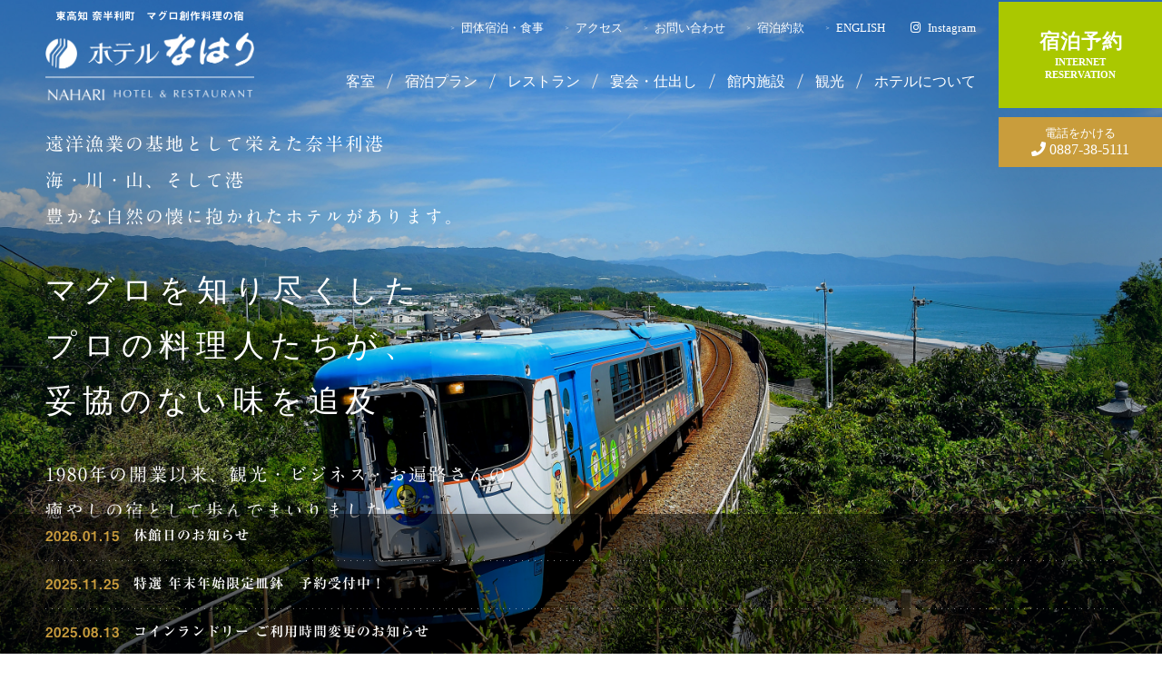

--- FILE ---
content_type: text/html; charset=UTF-8
request_url: https://hotel-nahari.com/
body_size: 5305
content:
<!DOCTYPE html>
<html lang="ja">
<head>
<!-- Google tag (gtag.js) --> 
<script async src="https://www.googletagmanager.com/gtag/js?id=G-FGR32ZG1WQ"></script> 
<script>
  window.dataLayer = window.dataLayer || [];
  function gtag(){dataLayer.push(arguments);}
  gtag('js', new Date());

  gtag('config', 'G-FGR32ZG1WQ');
</script>
<meta charset="UTF-8">
<title>ホテルなはり｜高知県奈半利町　マグロを知り尽くしたプロの料理人たちが、妥協のない味を追及</title>
<meta name="keywords" content="高知,奈半利町,ビジネス,遍路,マグロ,まぐろ,鮪" />
<meta name="description" content="高知県奈半利町ホテルなはり。国道55号線沿い。第26番札の所金剛頂寺と27番札所の神峯寺の間の遍路宿です。室戸市方面へのアクセスが便利。馬路村、安田町、田野町、北川村方面にも便利です。" />
<meta http-equiv="X-UA-Compatible" content="IE=Edge" />
<meta name="robots" content="index,follow" />
<meta name="viewport" content="width=device-width,initial-scale=1.0" />
<meta name="viewport" content="width=device-width, initial-scale=1, minimum-scale=1">
<meta http-equiv="content-style-type" content="text/css" />
<meta http-equiv="content-script-type" content="text/javascript" />
<meta property="og:url" content="https://hotel-nahari.com/"/>
<meta property="og:title" content="ホテルなはり（奈半利町）"/>
<meta property="og:type" content="website"/>
<meta property="og:site_name" content="ホテルなはり（奈半利町）"/>
<meta property="og:description" content="高知県奈半利町ホテルなはり。国道55号線沿い。第26番札の所金剛頂寺と27番札所の神峯寺の間の遍路宿です。室戸市方面へのアクセスが便利。馬路村、安田町、田野町、北川村方面にも便利です。"/>
<meta property="og:image" content="https://hotel-nahari.com/thumbnail.jpg" />
<link rel="apple-touch-icon" sizes="180x180" href="/apple-touch-icon.png">
<link rel="icon" type="image/png" sizes="32x32" href="/favicon-32x32.png">
<link rel="icon" type="image/png" sizes="16x16" href="/favicon-16x16.png">
<link rel="icon" type="image/png" sizes="32x32" href="/favicon.ico">
<link rel="stylesheet" href="css/common.css" type="text/css" />
<link rel="stylesheet" href="css/default.css" type="text/css" />
<link rel="stylesheet" href="css/index.css" type="text/css" />
<link rel="stylesheet" href="css/lightbox.css" type="text/css" />
<link rel="stylesheet" href="css/slick.css" type="text/css" media="all" />
<link rel="stylesheet" href="css/slick-theme.css" type="text/css" media="all" />
<link rel="stylesheet" href="https://use.fontawesome.com/releases/v5.3.1/css/all.css" integrity="sha384-mzrmE5qonljUremFsqc01SB46JvROS7bZs3IO2EmfFsd15uHvIt+Y8vEf7N7fWAU" crossorigin="anonymous">
<script src="https://d.shutto-translation.com/trans.js?id=18969"></script>
<script type="text/javascript" src="//webfonts.xserver.jp/js/xserver.js"></script>
</head>
<body>
<!--globalMenuSp-->
<nav class="globalMenuSp">
  <ul class="sp_nav">
    <li><a href="index.html">ホーム</a></li>
    <li><a href="room.html">客室</a></li>
    <li><a href="stay.html">宿泊プラン</a></li>
    <li><a href="restaurant.html">レストラン</a></li>
    <li><a href="banquet.html">宴会・仕出し</a></li>
    <li><a href="facility.html">館内施設</a></li>
    <li><a href="sightseeing.html">観光</a></li>
    <li><a href="about.html">ホテルについて</a></li>
    <li><a href="group.html">団体宿泊・食事</a></li>
    <li><a href="access.html">アクセス</a></li>
    <li><a href="contact.html">お問い合わせ</a></li>
<li><a href="pdf/shukuhaku_yakkan202408.pdf" target="_blank">宿泊約款</a></li>
<li><a href="english.html">ENGLISH</a></li>


    <li><a href="https://www.instagram.com/hotel.nahari/" target="_blank"><i class="fab fa-instagram"></i>Instagram</a></li>
  </ul>
  <ul class="sp_ban">
    <li><a href="https://reserve.489ban.net/client/nahari/0/plan" target="_blank"><i class="fas fa-utensils"></i>プラン一覧</a></li>
    <li><a href="https://reserve.489ban.net/client/nahari/0/plan/availability/daily?#content" target="_blank"><i class="fas fa-calendar-alt"></i>空室検索</a></li>
    <li><a href="tel:0887385111"><i class="fas fa-phone"></i>電話をかける</a></li>
  </ul>
  <div id="add2">
    <h2><img src="img/common/logo.png" width="460" height="88" alt=""/></h2>
    <p>ホテルなはり<br>
      高知県安芸郡奈半利町乙593-1<br>
      <a href="tel:0887-38-5111">Tel.0887-38-5111</a></p>
  </div>
</nav>
<div class="navToggle"><span></span><span></span><span></span></div>
<p class="insta_b"><a href="https://www.instagram.com/hotel.nahari/?hl=ja" target="_blank"><i class="fab fa-instagram"></i></a></p>

<!--globalMenuSp end-->
<div class="container"> 
  <!-- header -->
  <header>
    <div class="head">
      <div>
        <h1><span>東高知 奈半利町</span><span>マグロ創作料理の宿</span><a href="index.html">ホテルなはり</a></h1>
        <nav>
          <div>
            <ul class="sub_nav">
              <li><a href="group.html">団体宿泊・食事</a></li>
              <li><a href="access.html">アクセス</a></li>
              <li><a href="contact.html">お問い合わせ</a></li>
				<li><a href="pdf/shukuhaku_yakkan202408.pdf" target="_blank">宿泊約款</a></li>
              <li><a href="english.html">ENGLISH</a></li>
              <li><a href="https://www.instagram.com/hotel.nahari/" target="_blank"><i class="fab fa-instagram"></i>Instagram</a></li>
            </ul>
            <ul class="main_nav">
              <li><a href="room.html">客室</a></li>
              <li><a href="stay.html">宿泊プラン</a></li>
              <li><a href="restaurant.html">レストラン</a></li>
              <li><a href="banquet.html">宴会・仕出し</a></li>
              <li><a href="facility.html">館内施設</a></li>
              <li><a href="sightseeing.html">観光</a></li>
              <li><a href="about.html">ホテルについて</a></li>
            </ul>
          </div>
          <p class="reservation_b"><a href="https://reserve.489ban.net/client/nahari/0/plan"><b>宿泊予約<span>INTERNET<br>
            RESERVATION</span></b></a></p>
          <p class="tel_b"><a href="tel:0887385111"><span class="tel">電話をかける</span><br>
            <span class="num"><i class="fas fa-phone"></i>0887-38-5111</span></a></p>
        </nav>
      </div>
    </div>
  </header>
  <!-- header end --> 
  <!-- head_img -->
  <div class="head_img rellax" randomdisplay="1">
    <div class="item" style="background-image: url(img/index/top_img01.jpg)"></div>
    <div class="item" style="background-image: url(img/index/top_img03.jpg)"></div>
    <!--<div class="item" style="background-image: url(img/index/top_img04.jpg)"></div>-->
    <div class="item" style="background-image: url(img/index/top_img02.jpg)"></div>
    <div class="item" style="background-image: url(img/index/top_img06.jpg)"></div>
    <div class="item" style="background-image: url(img/index/top_img05.jpg)"></div>
    <div class="item" style="background-image: url(img/index/top_img07.jpg)"></div>
  </div>
  <!-- head_img end -->
  <div id="top_catch">
    <p class="txt">遠洋漁業の基地として栄えた奈半利港<br>
      海・川・山、そして港 <br>
      豊かな自然の懐に抱かれたホテルがあります。</p>
    <p class="catch">マグロを知り尽くした<br>
      プロの料理人たちが、<br>
      妥協のない味を追及</p>
    <p class="txt">1980年の開業以来、観光・ビジネス・お遍路さんの<br>
      癒やしの宿として歩んでまいりました。</p>
  </div>
  <div id="information">
    <div>
                    <dl>
                <dt>
                  2026.01.15                </dt>
                <dd><a href="https://hotel-nahari.com/info/2026/01/15/%e4%bc%91%e9%a4%a8%e6%97%a5%e3%81%ae%e3%81%8a%e7%9f%a5%e3%82%89%e3%81%9b/">
                  休館日のお知らせ                  </a></dd>
              </dl>
                    <dl>
                <dt>
                  2025.11.25                </dt>
                <dd><a href="https://hotel-nahari.com/info/2025/11/25/%e7%89%b9%e9%81%b8-%e5%b9%b4%e6%9c%ab%e5%b9%b4%e5%a7%8b%e9%99%90%e5%ae%9a%e7%9a%bf%e9%89%a2%e3%80%80%e4%ba%88%e7%b4%84%e5%8f%97%e4%bb%98%e4%b8%ad%ef%bc%81/">
                  特選 年末年始限定皿鉢　予約受付中！                  </a></dd>
              </dl>
                    <dl>
                <dt>
                  2025.08.13                </dt>
                <dd><a href="https://hotel-nahari.com/info/2025/08/13/%e3%82%b3%e3%82%a4%e3%83%b3%e3%83%a9%e3%83%b3%e3%83%89%e3%83%aa%e3%83%bc-%e3%81%94%e5%88%a9%e7%94%a8%e6%99%82%e9%96%93%e5%a4%89%e6%9b%b4%e3%81%ae%e3%81%8a%e7%9f%a5%e3%82%89%e3%81%9b/">
                  コインランドリー ご利用時間変更のお知らせ                  </a></dd>
              </dl>
          </div>
</div>
  <!-- main -->
  <main> 
    
    <!--
    <section id="recommend">
      <div>
        <h2 class="top_h2">おすすめ<span>RECOMMEND</span></h2>
        <ul>
          <li class="fadein_default"><a href="#"><img src="img/index/recommend01.jpg" width="1600" height="649" alt=""/></a>
            <h3>土佐まぐろ大和御膳プラン</h3>
          </li>
          <li class="fadein_default"><a href="#"><img src="img/index/recommend02.jpg" width="1600" height="649" alt=""/></a>
            <h3>土佐和牛御膳プラン</h3>
          </li>
        </ul>
      </div>
    </section>
    --> 
    <!-- section -->
    <section class="charm" id="eat">
      <div>
        <h2><span>食べる</span></h2>
        <p class="sub_img fadein_left"><img src="img/index/eat_main01.jpg" width="2000" height="1000" alt=""/></p>
        <dl>
          <dt><img src="img/index/eat_img01.jpg" width="1500" height="1040" alt=""/></dt>
          <dd class="fadein_right">
            <p class="catch"><span>当館はマグロ船に</span><span>携わる人たちの</span><br>
              宿舎として1980年に開業。</p>
            <p class="txt">遠洋漁業の基地がある奈半利港。<br>
              当館はマグロ船に携わる人達の宿舎として1980年に開業しました。<br>
              まぐろを知り尽くしたプロたちが、妥協のない味を追及しています。</p>
          </dd>
        </dl>
        <dl class="reverse">
          <dt><img src="img/index/eat_img02.jpg" width="1500" height="1040" alt=""/></dt>
          <dd class="fadein_left">
            <p class="catch">絶品！豊洲直送！<br>
              天然南マグロ料理！</p>
            <p class="txt">豊洲直送の天然南マグロ料理は絶品！<br>
              トロ・珍味とも格安で美味、ぜひご賞味ください。<br>
              まぐろ定食やお寿司など様々なマグロが楽しめて価格もお得です。<br>
              他にも和・洋・中とメニューが多彩。もちろん土佐らしいお料理も楽しめます。</p>
            <p class="more_b"><a href="restaurant.html"><span>お料理一覧</span></a></p>
          </dd>
        </dl>
      </div>
    </section>
    <!-- section end --> 
    <!-- section -->
    <section class="charm" id="stay">
      <div>
        <div class="charm_t">
          <h2>泊まる</h2>
        </div>
        <p class="sub_img fadein_left"><img src="img/index/stay_main01.jpg" width="2000" height="1000" alt=""/></p>
        <dl class="reverse">
          <dt><img src="img/index/stay_img01.jpg" width="1500" height="1040" alt=""/></dt>
          <dd class="fadein_left">
            <p class="catch"><span>シングルルームから</span><span>特別室まで、</span><br>
              様々なお部屋をご用意。</p>
            <p class="txt">シングルルームから特別室まで、様々なお部屋をご用意しております。<br>
              ご家族、ご友人との観光やビジネスにご利用ください。</p>
            <p class="more_b"><a href="room.html"><span>お部屋一覧</span></a></p>
          </dd>
        </dl>
        <dl>
          <dt><img src="img/index/stay_img02.jpg" width="1500" height="1040" alt=""/></dt>
          <dd class="fadein_right">
            <p class="catch">旅の醍醐味はやはりお風呂！<br>
              桧の香り漂う大浴場が、<br>
              旅の疲れを癒してくれます。</p>
            <p class="txt">旅の醍醐味と言えば、やはりお風呂。<br>
              ヒノキの香り漂う大浴場、旅の疲れを癒やしてくれます。<br>
              日本庭園に囲まれたジャグシー露天風呂もお楽しみください。</p>
            <p class="more_b"><a href="facility.html"><span>施設紹介</span></a></p>
          </dd>
        </dl>
      </div>
    </section>
    <!-- section end --> 
  </main>
  <!-- main --> 
  <!-- footer -->
  <footer>
    <div id="add">
      <h2><img src="img/common/foot_logo.png" width="1000" height="325" alt="ホテルなはり（奈半利町）"/></h2>
      <nav>
        <div>
          <ul class="sub_nav">
            <li><a href="group.html">団体宿泊・食事</a></li>
            <li><a href="access.html">アクセス</a></li>
            <li><a href="language.html">LANGUAGE</a></li>
            <li><a href="contact.html">お問い合わせ</a></li>
          </ul>
          <ul class="main_nav">
            <li><a href="room.html">客室</a></li>
            <li><a href="stay.html">宿泊プラン</a></li>
            <li><a href="restaurant.html">レストラン</a></li>
            <li><a href="banquet.html">宴会・仕出し</a></li>
            <li><a href="facility.html">館内施設</a></li>
            <li><a href="sightseeing.html">観光</a></li>
            <li><a href="about.html">ホテルについて</a></li>
          </ul>
          <p class="add"><span>〒781-6402 高知県安芸郡奈半利町乙593-1</span> <span>TEL 0887-38-5111 FAX 0887-38-5544</span> </p>
        </div>
      </nav>
    </div>
    <p class="copyright">Copyright © ホテルなはり All Rights Reserved.</p>
    <p id="top_b"><a href="#top"><i class="fas fa-chevron-up"></i></a></p>
    <ul id="foot_sp_nav">
      <li><a href="https://reserve.489ban.net/client/nahari/0/plan" target="_blank"><i class="fas fa-utensils"></i>プラン一覧</a></li>
      <li><a href="https://reserve.489ban.net/client/nahari/0/plan/availability/daily?#content" target="_blank"><i class="fas fa-calendar-alt"></i>空室検索</a></li>
      <li><a href="tel:0887385111"><i class="fas fa-phone"></i>電話をかける</a></li>
    </ul>
  </footer>
  <!-- footer end --> 
</div>
<script type="text/javascript" src="//typesquare.com/3/tsst/script/ja/typesquare.js?tmJ5wlJb5TE%3D" charset="utf-8"></script> 
<script
  src="https://code.jquery.com/jquery-1.12.4.js"
  integrity="sha256-Qw82+bXyGq6MydymqBxNPYTaUXXq7c8v3CwiYwLLNXU="
  crossorigin="anonymous"></script> 
<script>
window.addEventListener('load', function() {
  var maxHeight = 0;
  $('.slider-plan li').each(function(idx, elem) {
    var height = $(elem).height();
    if(maxHeight < height) {
      maxHeight = height;
    }
  });
  $('.slider-plan li').height(maxHeight);
});
</script> 
<script type="text/javascript" src="js/scrollreveal.min.js"></script> 
<script type="text/javascript" src="js/flexibility.js"></script> 
<script type="text/javascript" src="js/lightbox.js"></script> 
<script>
	lightbox.option({
		'fitImagesInViewport' : true,
		'wrapAround': true
	})
</script> 
<script type="text/javascript" src="js/scrollreveal.min.js"></script> 
<script type="text/javascript" src="js/jquery.easing.1.3.js"></script> 
<script type="text/javascript" src="js/slick.js"></script> 
<script type="text/javascript" src="js/common.js"></script> 
<script type="text/javascript" src="js/mapstyle.js"></script> 
<script src="//maps.googleapis.com/maps/api/js?key=AIzaSyC6GlLfc1QKoxjF_OJ71pk_ogZcvdksUFs&callback=initMap" async></script> 
<script src="js/rellax.js"></script> 
<script>
$(document).ready(function () {
    hsize = $(window).height();
    $(".head_img").css("height", hsize + "px");
});
$(window).resize(function () {
    hsize = $(window).height();
    $(".head_img").css("height", hsize + "px");
});
</script> 
<script type="text/javascript" src="js/slider.js"></script> 
<script>
  // オプションを渡す
  var rellax = new Rellax('.rellax', {
    speed: -5,
    center: false,
    wrapper: null,
    round: true,
    vertical: true,
    horizontal: false
  });
</script> 
<script type="text/javascript" src="js/randomdisplay.js"></script>
</body>
</html>


--- FILE ---
content_type: text/css
request_url: https://hotel-nahari.com/css/common.css
body_size: 752
content:
@charset "utf-8";
* {
    margin: 0;
    padding: 0;
    font-style: normal;
	-webkit-box-sizing: border-box;       -moz-box-sizing: border-box;         -o-box-sizing: border-box;
}

html {
    height: 100%;
    font-size: 62.5%;
	scroll-behavior: smooth;
	border: none;
}

table {
    empty-cells: show;
    font-size: 100%;
}

caption,
th {
    text-align: left;
}

object,
embed {
    vertical-align: top;
}

hr,
legend {
    display: none;
}

h1,
h2,
h3,
h4,
h5,
h6 {
    font-size: 100%;
    margin: 0em;
}

img {
    border: none;
    vertical-align: bottom;
}

li {
    list-style: none;
}

p {
    text-align: justify;
    text-justify: inter-ideograph;
}
p>span {
	display: inline-block;
}


input {
    padding: 1px;
}

textarea {
    width: 98%;
    vertical-align: top;
    padding: 2px;
    overflow: auto;
    font-size: 100%;
}

option {
    padding-right: 10px;
}

* + html option {
    padding-right: 0;
    /* for IE7&Opera */
}

* html option {
    padding-right: 0;
    /* for IE6 */
}

acronym,
abbr {
    cursor: help;
}

p>span {
    display: inline-block;
}

div {}

*:focus {
outline: none;
}

table {
  border-collapse: collapse;
  border-spacing: 0;
}
p>span {
	display: inline-block;
}

/* Body setting
----------------------------------------------------------- */
body {
    color: #000;
    font-family: "Hiragino Kaku Gothic ProN", Meiryo, sans-serif;
    font-size: 1.0rem;
    border: 3px none #E4007F;
    height: 100%;
    background-repeat: repeat-x;
    background-position: left top;
    background-attachment: fixed;
	overflow-x: hidden;
}

body > #container {
    height: auto;
    margin: 20px auto;
}



/* Link setting
----------------------------------------------------------- */
a:link {
    color: #000;
	text-decoration: none;
	transition-duration:0.6s;

}

a:visited {
    color: #000;
}

a:hover {
    color: #C99D3C;
}

a:active {}

/* clearfix
----------------------------------------------------------- */
.cf:before,
.cf:after {
    content: " ";
    display: table;
}

.cf:after {
    clear: both;
}

.cf {
    *zoom: 1;
}







--- FILE ---
content_type: text/css
request_url: https://hotel-nahari.com/css/default.css
body_size: 11045
content:
@charset "utf-8";
body {
    background: #fff;
    padding: 0;
    margin: 0;
	animation: fadeIn 2s ease 0s 1 normal;
  -webkit-animation: fadeIn 2s ease 0s 1 normal;
	display: none;
	overflow-X: hidden
}
body.active {
	overflow-X: hidden;
	overflow: hidden;
}
#container {
  width: 100%;
	overflow-x: hidden;
	
}
#container>img {
  width: 100%;
	height: auto;
	overflow-x: hidden;
	
}
/* sp_navi
----------------------------------------------------------- */
.globalMenuSp {
  position: fixed;
  z-index: -2;
  top: 0;
  left: 0;
	 transition: all 1.0s;
  color: #000;
  text-align: center;
  width: 100%;
  height: auto;
  min-height: 100vh;
  opacity: 0.0;
  -webkit-box-sizing: border-box;
  -moz-box-sizing: border-box;
  -o-box-sizing: border-box;
  -ms-box-sizing: border-box;
  box-sizing: border-box;
  padding: 30px 0px 0px;
	background-color: rgba(40,43,45,0.95);
	background-size: cover;
	background-position: top center;
}
@media screen and (min-width:900px) {
  .globalMenuSp {
    display: none;
	  z-index: -2;
  }
}
.globalMenuSp ul.sp_nav {
  text-align: center;
  margin-left: auto;
  margin-right: auto;
  width: 92%;
  overflow: hidden;
	display: -webkit-box;display: -webkit-flex;display: -ms-flexbox;display:flex;
	-webkit-box-pack: justify;     -ms-flex-pack: justify;   justify-content: space-between;
	-ms-flex-wrap: wrap;      flex-wrap: wrap;
}
.globalMenuSp ul.sp_nav > li {
  text-align: left;
	position: relative;
	width: 48%;
	display: block;
	overflow: hidden;
	margin: 0;
	border-bottom: 1px solid rgba(255,255,255,0.0);
	margin-top: 0;
	margin-bottom: 0;
	padding: 0;
	display: -webkit-box;display: -webkit-flex;display: -ms-
}
  .globalMenuSp ul.sp_nav > li:first-child {
	  border-top: 1px solid rgba(255,255,255,0.0);
  }
.globalMenuSp ul.sp_nav > li a {
  font-size: 1.4rem;
  color: #fff;
  text-decoration: none;
  -moz-font-feature-settings: "palt";
  -webkit-font-feature-settings: "palt";
  font-feature-setting: "palt";
	padding: 4px 0.6em;
	margin-top: 0;
	margin-bottom: 0;
	 font-family: "Midashi Go MB31";
display: -webkit-box;display: -webkit-flex;display: -ms-flexbox;display:flex;
	 -webkit-box-align: center;
     -ms-flex-align: center;
        align-items: center;
	width: 100%;
}
@media screen and (max-width: 480px) {
  .globalMenuSp ul.sp_nav > li a {
    font-size: 1.4rem;
	  transition-duration:0.3s;
  }
}
@media screen and (max-width: 380px) {
  .globalMenuSp ul.sp_nav > li a {
    font-size: 1.3rem;
	  transition-duration:0.3s;
  }
}
.globalMenuSp ul.sp_nav > li a:hover {
	background-color: #aac800;
  }
.globalMenuSp ul.sp_nav > li a:before {
	content: "";
	transition-duration:0.3s;
	height: 1px;
	width: 1.5em;
	background-color: #BDA345;
	display: block;
	margin-right: 10px;
}
@media screen and (max-width: 600px) {
.globalMenuSp ul.sp_nav > li a:before {
	width: 1.0em;
}
	}
.globalMenuSp ul.sp_nav > li a:hover:before {
	content: "";
	background-color: #FFF;
}
.globalMenuSp ul.sp_nav > li i {
  margin-right: 6px;
  color: #BDA345;
	transition-duration:0.3s;
}
.globalMenuSp ul.sp_nav > li a:hover i {
  color: #FFF;
}
.globalMenuSp ul.sp_ban {
	display: -webkit-box;display: -webkit-flex;display: -ms-flexbox;display:flex;
	-webkit-box-pack: justify;     -ms-flex-pack: justify;   justify-content: space-between;
	margin: auto;
	margin-top: 20px;
	-ms-flex-wrap: wrap;      flex-wrap: wrap;
	width: 92%;
	
}
@media screen and (max-width: 600px) {
.globalMenuSp ul.sp_ban {
	display: block;
}
	}
.globalMenuSp ul.sp_ban>li {
	width: 32%;
	margin-top: 3%;
}
@media screen and (max-width: 600px) {
.globalMenuSp ul.sp_ban>li {
	width: 100%;
	margin-top: 3%;
}
	}
.globalMenuSp ul.sp_ban>li>a {
	 font-family: "Midashi Go MB31";
	padding: 0.65em 0 0.5em;
	display: block;
	font-size: 1.6rem;
	color: #FFF;
	background-color: #BDA345;
}
@media screen and (max-width: 800px) {
.globalMenuSp ul.sp_ban>li>a {
	 font-family: "Midashi Go MB31";
	padding: 0.65em 0 0.5em;
	display: block;
	font-size: 1.4rem;
}
	}
@media screen and (max-width: 480px) {
.globalMenuSp ul.sp_ban>li>a {
	 font-family: "Midashi Go MB31";
	padding: 0.65em 0 0.5em;
	display: block;
	font-size: 1.4rem;
}
	}
.globalMenuSp ul.sp_ban>li>a:hover {
	background-color: #c9463e;
	color: #FFF;
}
.globalMenuSp ul.sp_ban>li>a i {
	font-size: 1.2em;
	margin-right: 6px;
}



/* このクラスを、jQueryで付与・削除する */
.globalMenuSp.active {
  transition: all 1.0s;
  opacity: 1.0;
  z-index: 300;
}
.navToggle {
  display: block;
  position: fixed; /* bodyに対しての絶対位置指定 */
  right: 10px;
  top: 14px;
  width: 50px;
  height: 50px;
  cursor: pointer;
  z-index: 5000;
  text-align: center;
 transition: all 1.0s;
}
@media screen and (min-width:800px) {
  .navToggle {
    display: none;
  }
}
@media screen and (min-width: 600px) {
  .navToggle {
     right: 10px;
  top: 14px;
  }
}
@media screen and (max-width: 480px) {
  .navToggle {
     right: 10px;
  top: 14px;
	   width: 34px;
  height: 34px;
  }
}
.navToggle span {
  display: block;
  position: absolute; /* .navToggleに対して */
  width: 40px;
  border-bottom: solid 3px #BDA345;
  -webkit-transition: .35s ease-in-out;
  -moz-transition: .35s ease-in-out;
  transition: .35s ease-in-out;
  left: 5px;
}
@media screen and (max-width: 480px) {
.navToggle span {
  display: block;
  position: absolute; /* .navToggleに対して */
  width: 30px;
  border-bottom: solid 3px #BDA345;
  -webkit-transition: .35s ease-in-out;
  -moz-transition: .35s ease-in-out;
  transition: .35s ease-in-out;
  left: 5px;
}
	}
html[theme='dark-mode']  .navToggle span {
  border-bottom: solid 3px #FFF;
}
.navToggle span:nth-child(1) {
  top: 6px;
}
.navToggle span:nth-child(2) {
  top: 21px;
}
.navToggle span:nth-child(3) {
  top: 36px;
}
.navToggle span:nth-child(4) {
  border: none;
  color: #eee;
  font-size: 9px;
  font-weight: bold;
  top: 30px;
}
.navToggle.active {
}
/* 最初のspanをマイナス45度に */
.navToggle.active span:nth-child(1) {
  top: 23px;
  left: 5px;
  -webkit-transform: rotate(-45deg);
  -moz-transform: rotate(-45deg);
  transform: rotate(-45deg);
}
/* 2番目と3番目のspanを45度に */
.navToggle.active span:nth-child(2), .navToggle.active span:nth-child(3) {
  top: 23px;
  -webkit-transform: rotate(45deg);
  -moz-transform: rotate(45deg);
  transform: rotate(45deg);
}
@media screen and (max-width: 480px) {
.navToggle span:nth-child(1) {
  top: 6px;
	 left: 2px
}
.navToggle span:nth-child(2) {
  top: 16px;
	left: 2px
}
.navToggle span:nth-child(3) {
  top: 26px;
	left: 2px
}
.navToggle span:nth-child(4) {
  border: none;
  color: #eee;
  font-size: 9px;
  font-weight: bold;
  top: 30px;
	left: 2px
}
.navToggle.active {
}
/* 最初のspanをマイナス45度に */
.navToggle.active span:nth-child(1) {
  top: 15px;
  left: 2px;
  -webkit-transform: rotate(-45deg);
  -moz-transform: rotate(-45deg);
  transform: rotate(-45deg);
}
/* 2番目と3番目のspanを45度に */
.navToggle.active span:nth-child(2), .navToggle.active span:nth-child(3) {
  top: 15px;
  -webkit-transform: rotate(45deg);
  -moz-transform: rotate(45deg);
  transform: rotate(45deg);
}
}
p.sp_tel {
	text-align: center;
	font-family: "Midashi Go MB31";
	font-size: 1.6rem;
	line-height: 2.0em;
	color: #BDA345;
	position: fixed;
	z-index: 1200;
	right: 65px;
	top: 22px;
	display: none;
}
@media screen and (max-width: 800px) {
p.sp_tel {
	display: inline-block;
	font-size: 2.0rem;
}
	}
@media screen and (max-width: 480px) {
p.sp_tel {
	display: inline-block;
	font-size: 1.6rem;
	right: 58px;
	top: 17px;
}
	}
p.sp_tel>a {
	color:#BDA345;
	letter-spacing: 0px;
	text-indent: 0px;
}

p.sp_tel>a:hover {
	color: #B64B55;
}

.insta_b {
  display: block;
  position: fixed; /* bodyに対しての絶対位置指定 */
  right: 70px;
  top: 10px;
  width: 50px;
  height: 50px;
  cursor: pointer;
  z-index: 5000;
  text-align: center;
 transition: all 1.0s;
	font-size: 3.4rem;
}
@media screen and (min-width:800px) {
 .insta_b {
    display: none;
  }
}
@media screen and (min-width: 600px) {
  .insta_b{
  top: 11px;
  }
}
@media screen and (max-width: 480px) {
  .insta_b {
  top: 10px;
	   right: 50px;
	  font-size: 3.0rem;
  }
}
  .insta_b a {
  color: #BDA345;
  }
  .insta_b a:hover {
  color: #aac804;
  }



/* 共通
----------------------------------------------------------- */
.more_b {
margin-left:auto;
	margin-right: auto;
	white-space: nowrap;
	text-align: center;
	
}
.more_b a {
 font-family: "Midashi Go MB31";
	color: #FFF;
	border: solid 1px #abc900;
	background-color: #abc900;
	padding: 0.6em 1.2em 0.5em;
	white-space: nowrap;
	display: inline-block;
	font-size: 1.4rem;
}
@media screen and (max-width: 800px) {
.more_b a {
	font-size: 1.3rem;
	padding: 0.5em 1.0em 0.4em;
}
	}
@media screen and (max-width: 480px) {
.more_b a {
	font-size: 1.2rem;
}
	}
.more_b a:hover {
	background-color: #FFF;
	border: solid 1px #aac800;
	color: #abc900;
}
.more_b a span {
	display: -webkit-box;display: -webkit-flex;display: -ms-flexbox;display:flex;
	-webkit-box-pack: justify;     -ms-flex-pack: justify;   justify-content: space-between;
}
.more_b a span:after {
	content: "＞";
	margin-left: 2.0em;
}
@media screen and (max-width: 480px) {
.more_b a span:after {
	content: "＞";
	margin-left: 1.0em;
}
	}
ul+.more_b {
margin-top: 40px;
	
}
main section .more_l_b {
margin-left:auto;
	margin-right: auto;
	white-space: nowrap;
	text-align: center;
	margin-top: 30px;
	
}
main section .more_l_b a {
 font-family: "Midashi Go MB31";
	color: #000;
	border: solid 1px #abc900;
	background-color: #abc900;
	padding: 0.6em 1.2em 0.5em;
	white-space: nowrap;
	display: inline-block;
	font-size: 1.8rem;
}
@media screen and (max-width: 800px) {
main section .more_l_b a {
	font-size: 1.6rem;
	padding: 0.5em 1.0em 0.4em;
}
	}
@media screen and (max-width: 480px) {
main section .more_l_b a {
	font-size: 1.4rem;
}
	}
main section .more_l_b a:hover {
	background-color: #FFF;
	border: solid 1px #aac800;
	color: #abc900;
}
main section .more_l_b a span {
	display: -webkit-box;display: -webkit-flex;display: -ms-flexbox;display:flex;
	-webkit-box-pack: justify;     -ms-flex-pack: justify;   justify-content: space-between;
}
main section .more_l_b a span:after {
	content: "＞";
	margin-left: 2.0em;
}
ul+.more_l_b {
margin-top: 40px;
	
}

/* access
----------------------------------------------------------- */
main #access .map {
  display: flex;
  justify-content: space-between;
  padding: 0px;
  margin: auto;
}
@media screen and (max-width: 800px) {
main #access .map {
  display: block;
}
}
main #access .map img{
  width: 100%;
  height: auto;
}

main #access .reverse{
  flex-direction: row-reverse;
}

main #access .column{
  width: 30%;
}
@media screen and (max-width: 800px) {
main #access .column{
  width: 100%;
	margin: 0;
}
}
/*右側へ要素を広げる（2カラム）*/
main #access .column-outside-right{
    flex: 1;
    margin-right: calc(50% - 50vw);
    margin-left: 4%;
}

/*左側へ要素を広げる（2カラム）*/
main #access .column-outside-left{
    flex: 1;
    margin-left: calc(70% - 68.5vw);
    margin-right: 4%;
}
@media screen and (max-width: 800px) {
main #access .column-outside-left{
    flex: 1;
    margin-left: auto;
    margin-right: auto;
	margin-bottom: 20px;
}
}

.gmap {
  width: 100%;
  position: relative;
  padding-top: 66.25%;
}

.gmap iframe {
  position: absolute;
  top: 0;
  left: 0;
  width: 100%;
  height: 100%;
}

.add h3 {
  font-size: 1.8rem;
	font-family: "Midashi Go MB31";
	text-align: left;
	margin-bottom: 0.7em;
}
.add p {
  font-size: 1.4rem;
	line-height: 1.8em;
	text-align: left;
}
.add p>span {
  display: inline-block
}
.add dl {
 margin-top: 50px;
}
@media screen and (max-width: 800px) {
.add dl {
 margin-top: 30px;
}
	}
.add dl dt {
  font-size: 1.6rem;
	font-family: "Midashi Go MB31";
	text-align: left;
	margin-bottom: 0.4em;
}
.add dl dd+dt {
 margin-top: 1.0em;
}
.add dl dd p {
  font-size: 1.4rem;
	line-height: 1.6em;
	text-align: left;
}
.add dl dd p+p {
 margin-top: 5px;
}
.add dl dd p b {
 color: #9e8d53;
}



/*header*/
header {
	position: relative;
		z-index: 100;
}
header .head h1 {
text-align: center;
	color: #FFF;
	font-size: 12px;
		font-family: "Midashi Go MB31";
		margin-top: 8px;
	margin-bottom: 10px;
	 transition: all 0;

}
@media screen and (max-width: 1200px) {
header .head h1 {
	font-size: 11px;
}
}
@media screen and (max-width: 1100px) {
header .head h1 {
	font-size: 10px;
}
}
@media screen and (max-width: 1000px) {
header .head h1 {
	font-size: 9px;
	text-align: left;
	margin-top: 7px;
}
}
@media screen and (max-width: 800px) {
header .head h1 {
	margin-top: -10px;
	font-size: 7px;
	margin-bottom: 0;
}
}
@media screen and (max-width: 600px) {
header .head h1 {
	margin-top: -6px;
	font-size: 7px;
	margin-bottom: 0;
}
}
@media screen and (max-width: 480px) {
header .head h1 {
	margin-top: -6px;
}
}
header .head h1 span {
	display: inline-block;
}
@media screen and (max-width: 900px) {
header .head h1 span {
	display: none;
}
	}
header .head h1 span+span {
	margin-left: 1.0em;
}
header .head h1 a {
width: 230px;
	height: 75px;
	background-image: url("../img/common/logo.png");
	background-size: cover;
	display: block;
	 text-indent: 100%;    white-space: nowrap;    overflow: hidden;
	position: relative;
	margin-top: 10px;
	 transition: all 0;

}
@media screen and (max-width: 1200px) {
header .head h1 a {
width: 200px;
	height: 65px;
	background-size: 200px 65px;
}
}
@media screen and (max-width: 1100px) {
header .head h1 a {
width: 180px;
	height: 59px;
	background-size: 180px 59px;
}
}
@media screen and (max-width: 900px) {
header .head h1 a {
width: 150px;
	height: 49px;
	background-size: 150px 49px;
}
}
@media screen and (max-width: 900px) {
header .head h1 a {
margin-top: 0px;
}
}
@media screen and (max-width: 480px) {
header .head h1 a {
width: 130px;
	height: 42px;
	background-size: 130px 42px;
}
}



.head_img {
  width: 100%;
	height: 100vh;
  position: relative;
	background-color: #000;
	background-repeat: no-repeat;
}
.head_img > img {
  width: 100%;
  height: auto;
	position: relative
}
@media screen and (max-width: 800px) {
.head_img > img.transform {
  width: 100%;
  height: auto;
	 transform: scale(-1, 1);
}
	}


header > .head {
  height: auto;
  position: fixed;
	padding: 0 0;
  top: 0px;
  left: 50%;
  transform: translateX(-50%);
  -webkit-transform: translateX(-50%);
  -ms-transform: translateX(-50%);
  width: 100%;
  margin: auto;
	z-index: 1000;
	transition-duration:1.0s;
}
@media screen and (max-width: 800px) {
header > .head {
 width: 100%;
	padding: 10px 20px;
	box-sizing: border-box; -webkit-box-sizing: border-box;       -moz-box-sizing: border-box;         -o-box-sizing: border-box;
}
	}
@media screen and (max-width: 600px) {
header > .head {
 width: 100%;
	padding: 5px 17px;
	box-sizing: border-box; -webkit-box-sizing: border-box;       -moz-box-sizing: border-box;         -o-box-sizing: border-box;
}
	}
@media screen and (max-width: 480px) {
header > .head {
 width: 100%;
	padding: 5px 10px;
}
	}
header > .head.change-color {
 background-color: rgba(0,12,29,0.5);
}

header > .head >div  {
	margin: auto;
	width: 100%;
	display: -webkit-box;display: -webkit-flex;display: -ms-flexbox;display:flex;
	-webkit-box-pack: justify;     -ms-flex-pack: justify;   justify-content: space-between;
	align-items: center;
	padding: 0 0 0 50px;
		
}
@media screen and (max-width: 1100px) {
header > .head >div  {
	padding: 0 0 0 20px;
	align-items: flex-start;
}		
}
@media screen and (max-width: 900px) {
header > .head >div  {
	align-items: center;
}		
}
@media screen and (max-width: 800px) {
header > .head >div  {
	padding: 10px 0;
}		
}
@media screen and (max-width: 600px) {
header > .head >div  {
	display: block;
}		
}





header > .head nav {
  display: -webkit-box;
  display: -webkit-flex;
  display: -ms-flexbox;
  display: flex;
-webkit-box-pack: justify;     -ms-flex-pack: justify;   justify-content: space-between;
	justify-content: flex-end;
	width: 100%;
	position: relative;
	
}
@media screen and (max-width: 800px) {
header > .head nav {
	display: none;
}	
}
header > .head nav>div {
display: -webkit-box;display: -webkit-flex;display: -ms-flexbox;display:flex;
	-ms-flex-wrap: wrap;      flex-wrap: wrap;
}


header > .head nav ul {
  display: -webkit-box;
  display: -webkit-flex;
  display: -ms-flexbox;
  display: flex;
	-webkit-box-pack: end;
     -ms-flex-pack: end;
   justify-content: flex-end;
	-webkit-box-align: center;
     -ms-flex-align: center;
        align-items: center;
	margin: 0 0 5px;
	padding: 0;
	width: 100%;
}
@media screen and (max-width: 1300px) {
header > .head nav ul {
	margin: 0 0 0 0;
}
	}
header > .head nav ul.main_nav>li {
  text-align: center;
	width: auto;
	color: #85574b;
	font-size: 1.7rem;
	line-height: 1.1em;
	 font-family: "TBゴシック M";
	font-family: "TBGothic M";
	margin-right: 0;
	display: -webkit-box;display: -webkit-flex;display: -ms-flexbox;display:flex;
}
@media screen and (min-width: 1600px) {
header > .head nav ul.main_nav>li {
  font-size: 2.0rem;
}
	}
@media screen and (min-width: 1400px) {
header > .head nav ul.main_nav>li {
  font-size: 1.8rem;
}
	}
@media screen and (max-width: 1300px) {
header > .head nav ul.main_nav>li {
  font-size: 1.6rem;
}
	}
@media screen and (max-width: 1200px) {
header > .head nav ul.main_nav>li {
  font-size: 1.5rem;
}
	}
@media screen and (max-width: 1100px) {
header > .head nav ul.main_nav>li {
    font-size: 1.4rem;
}
	}
@media screen and (max-width: 1000px) {
header > .head nav ul.main_nav>li {
    font-size: 1.3rem;
}
	}
header > .head nav ul.main_nav>li+li:before {
	content: "　";
	height: 100%;
	width: 1px;
	background: rgba(230,230,230,1.5);
	display: inline-block;
	margin-right: 1.0em;
	margin-left: 1.0em;
	transform: rotate(20deg);
	
}
@media screen and (max-width: 1200px) {
header > .head nav ul.main_nav>li+li:before {
	margin-right: 0.8em;
	margin-left: 0.8em;
	
}
	}
@media screen and (max-width: 1000px) {
header > .head nav ul.main_nav>li+li:before {
	margin-right: 0.5em;
	margin-left: 0.5em;
	
}
	}
header > .head nav ul.sub_nav {
}
header > .head nav ul.sub_nav>li {
  text-align: center;
	width: auto;
	color: #85574b;
	font-size: 1.3rem;
	line-height: 1.1em;
	font-family: "TBゴシック M";
	font-family: "TBGothic M";
	margin-right: 0;
	display: -webkit-box;display: -webkit-flex;display: -ms-flexbox;display:flex;
}
@media screen and (max-width: 1100px) {
header > .head nav ul.sub_nav>li {
  font-size: 1.2rem;
}
	}
@media screen and (max-width: 1000px) {
header > .head nav ul.sub_nav>li {
    font-size: 1.1rem;
}
	}
@media screen and (max-width: 800px) {
header > .head nav ul.sub_nav>li {
    font-size: 1.0rem;
}
	}
header > .head nav ul.sub_nav>li+li {
   margin-left: 1.7em;
}
@media screen and (max-width: 1000px) {
header > .head nav ul.sub_nav>li+li {
   margin-left: 1.0em;
}
	}
header > .head nav ul.sub_nav>li a:before {
	margin-right: 6px;
  content: '＞';
	font-weight: 900;
  font-size: 0.5em;
	opacity: 0.5;
}
header > .head nav ul.sub_nav>li:last-child a:before {
  content: '';
}
header > .head nav ul.sub_nav>li:last-child a:before {
  content: '';
}


header>.head nav ul>li a {
   color: #FFF;
		display: -webkit-box;display: -webkit-flex;display: -ms-flexbox;display:flex;
}

header>.head nav ul>li a:hover {
   color: #aac800;
}
header>.head nav ul>li>a.active {
  color: #B64B55;
}
header>.head nav ul>li i {
	margin-right: 8px;
}
@media screen and (max-width: 800px) {
header>.head nav ul>li i {
	margin-right: 4px;
}
	}
header > .head nav p.reservation_b {
	border: none;
	height: 100%;
	margin: 0 0 0 45px;
}
@media screen and (max-width: 1400px) {
header > .head nav p.reservation_b {
	margin: 0 0 0 35px;
}
	}
@media screen and (max-width: 1300px) {
header > .head nav p.reservation_b {
	margin: 0 0 0 25px;
}
	}
@media screen and (max-width: 1200px) {
header > .head nav p.reservation_b {
	margin: 0 0 0 20px;
}
	}
@media screen and (max-width: 1100px) {
header > .head nav p.reservation_b {
	margin: 0 0 0 15px;
}
	}
@media screen and (max-width: 800px) {
header > .head nav p.reservation_b {
	margin: 0 0 0 10px;
}
	}
header > .head nav p.reservation_b>a {
	color: #FFF;
	margin-right: 0;
	display: block;
	height: 100%;
	width: 200px;
	box-sizing: border-box; -webkit-box-sizing: border-box;       -moz-box-sizing: border-box;         -o-box-sizing: border-box;
	text-align: center;
	display: -webkit-box;display: -webkit-flex;display: -ms-flexbox;display:flex;
	justify-content: center;
	align-items: center;
	font-size: 2.2rem;
	letter-spacing: 1px;
	text-indent: 1px;
	padding: 36px 0 36px;
	background-color: #aac800;
	white-space: nowrap;
}
@media screen and (max-width: 1300px) {
header > .head nav p.reservation_b>a {
	padding: 29px 0 30px;
	width: 180px;
}
	}
@media screen and (max-width: 1200px) {
header > .head nav p.reservation_b>a {
}
	}
@media screen and (max-width: 1100px) {
header > .head nav p.reservation_b>a {
	padding: 29px 0;
	font-size: 1.8rem;
	width: 160px;
}
	}
@media screen and (max-width: 1000px) {
header > .head nav p.reservation_b>a {
	width: 140px;
	padding: 25px 0;
}
	}
@media screen and (max-width: 900px) {
header > .head nav p.reservation_b>a {
	width: 130px;
	padding: 10px 0;
}
	}
@media screen and (max-width: 800px) {
header > .head nav p.reservation_b>a {
	padding: 0.7em 1.0em;
	font-size: 1.8rem;
}
	}
header > .head nav p.reservation_b>a:hover {
	background-color: #FFF;
	color: #aac800;
}
header > .head nav p.reservation_b>a b {
}
header > .head nav p.reservation_b>a span {
	display: block;
	font-size: 1.1rem;
	line-height: 1.3em;
	letter-spacing: 0;
	text-indent: 0px;
	font-family: "Sharoa Pro Regular";
}
@media screen and (max-width: 1200px) {
header > .head nav p.reservation_b>a span {
	display: block;
	font-size: 1.0rem;
}
	}
header > .head nav p.tel_b {
	border: none;
	position: absolute;
	bottom: -74px;
	right: 0;
	box-sizing: border-box; -webkit-box-sizing: border-box;       -moz-box-sizing: border-box;         -o-box-sizing: border-box;
	text-align: center;
	
}
@media screen and (max-width: 1300px) {
header > .head nav p.tel_b {
	bottom: -65px;
}
	}
@media screen and (max-width: 1100px) {
header > .head nav p.tel_b {
	bottom: -62px;
}
	}
@media screen and (max-width: 1000px) {
header > .head nav p.tel_b {
	bottom: -57px;
}
	}
@media screen and (max-width: 900px) {
header > .head nav p.tel_b {
}
	}
header > .head nav p.tel_b>a {
	color: #FFF;
	margin-right: 0;
	display: block;
	height: 100%;
	height: 100%;
	width: 200px;
	font-size: 1.8rem;
	padding: 8px 0px 10px;
	background-color: #C99D3C;
	color: #FFF;
	white-space: nowrap;'palt' 1;
}
@media screen and (max-width: 1300px) {
header > .head nav p.tel_b>a {
	width: 180px;
	font-size: 1.6rem;
}
	}
@media screen and (max-width: 1100px) {
header > .head nav p.tel_b>a {
	width: 160px;
	font-size: 1.5rem;
	letter-spacing: 0px;
}
	}
@media screen and (max-width: 1000px) {
header > .head nav p.tel_b>a {
	width: 140px;
	font-size: 1.3rem;
}
	}
@media screen and (max-width: 900px) {
header > .head nav p.tel_b>a {
	width: 130px;
	font-size: 1.2rem;
	padding: 10px 0px 10px;
	letter-spacing: 0px;
}
	}
header > .head nav p.tel_b>a:hover {
	background-color: #FFF;
	background-color: #c9463e;
}
header > .head nav p.tel_b>a i {
	margin-right: 4px;
}
header > .head nav p.tel_b>a span.tel {
	font-size: 13px;
	letter-spacing: 0px;
	text-indent: 0px;
	 font-family: "ゴシックMB101 R";
	font-family: "Gothic MB101 Regular";
}
header > .head nav p.tel_b>a span.num {
font-family: "ゴシックMB101 DB";
	font-family: "Gothic MB101 DemiBold";
		font-feature-settings: "palt" 1;-webkit-font-feature-settings: 'palt' 1; // for Android 4.4 font-feature-settings: 'palt' 1;
}


/*pankuzu*/
.topic_path {
  width: 95%;
	max-width: 1100px;
  padding: 0px 0;
  background-repeat: repeat;
font-size: 1.2rem;
	 display: -webkit-box;
  display: -webkit-flex;
  display: -ms-flexbox;
  display: flex;
	margin: auto auto 35px;
	font-family: "Ryumin Regular KL";
}
@media screen and (max-width: 800px) {
.topic_path {
    font-size: 1.0rem;
	  margin: auto auto 25px;
  }
}
@media screen and (max-width: 600px) {
.topic_path {
	  display: none;
  }
}
.topic_path > li {}
.topic_path > li:after {
  font-family: "Font Awesome 5 Free";
  content: "\f105";
  font-weight: 600;
  margin: 0 0.8em;
  -webkit-font-smoothing: antialiased;
	text-decoration: none;
	 opacity: 0.4;
}
.topic_path > li:last-child:after {
  content: "";
}
.topic_path > li {
	 font-weight: 400;
	color: #BDA345;
}
.topic_path > li a {
	 font-weight: 400;
	 text-decoration: underline;
	 transition-duration:0.5s;
}
.topic_path > li a:hover {
  color: #BDA345;
}


/*main*/
main.page {
  width: 100%;
	margin-top: 100px;
}
@media screen and (max-width: 800px) {
main.page {
	margin-top: 50px;
}
	}
@media screen and (max-width: 700px) {
main.page {
	margin-top: 40px;
}
	}
@media screen and (max-width: 600px) {
main.page {
	margin-top: 30px;
}
	}
main section {
  width: 100%;
  height: auto;
  padding: 70px 0;
	position: relative;
	z-index: 10;
	overflow: hidden;
}
@media screen and (max-width: 1000px) {
main section {
  padding: 45px 0;
}
	}
@media screen and (max-width: 800px) {
main section {
  width: 100%;
  height: auto;
  padding: 30px 0;
}
	}
@media screen and (max-width: 600px) {
main section {
  width: 100%;
  height: auto;
  padding: 20px 0;
}
	}
main .feature {
 margin-top: -20px;
}

@media screen and (max-width: 800px) {
main .feature {
 margin-top: 10px;
}
}
main section.bg01 {
  background-color: #F8F9F8;
}


main section > div {
  width: 92%;
  height: auto;
  margin: auto auto;
  max-width: 1100px;
  text-align: center;
}
@media screen and (max-width: 600px) {
main section > div {
  width: 90%;
}
	}
main section > div+div {
 margin-top: 60px;
}
@media screen and (max-width: 800px) {
main section > div+div {
 margin-top:45px;
}
}
@media screen and (max-width: 600px) {
main section > div+div {
 margin-top: 35px;
}
}
@media screen and (max-width: 480px) {
main section > div+div {
 margin-top: 25px;
}
}
main section .column2 img  {
	width: 100%;
	height:auto;
}

main section .brand_name {
	width: 30%;
	margin: 0 auto 40px;
}
@media screen and (max-width: 800px) {
	main section .brand_name {
	width: 40%;
	margin: 0 auto 30px;
}
	}
@media screen and (max-width: 600px) {
	main section .brand_name {
	width: 50%;
	margin: 0 auto 25px;
}
	}
@media screen and (max-width: 480px) {
	main section .brand_name {
	width: 60%;
	margin: 0 auto 20px;
}
	}
main section .brand_name>img {
	width: 100%;
	height: auto;
}

main section.introduction .float_r {
	float: right;
	width: 25%;
	height: auto;
	margin-top: 5px;
	margin-left: 20px;
	margin-bottom: 20px;
}
main section.introduction .float_l {
	float: left;
	width: 25%;
	height: auto;
	margin-top: 5px;
	margin-right: 20px;
	margin-bottom: 20px;
}
@media screen and (max-width: 600px) {
main section.introduction .float_r {
	width: 35%;
}
main section.introduction .float_l {
	width: 35%;
}
	}

main section .item_data {
	width: 100%;
}

/* slide-box */

.slide-box {
  position: relative;
  margin: 0;
  padding: 0;
}

/* slide */

.slide {
  position: relative;
  margin: 0;
  padding: 0;
}
.slide .item {
  position: relative;
  height: 100%;
	overflow: hidden;
}
.slide .item a {
  display: block;
}

.slide .item .image {
  position: relative;
  overflow: hidden;
}
.slide .item img {
 
  margin: auto;
  width: 100%;
	height: auto;
}
.slide > .slick-list,
.slide > .slick-list > .slick-track,
.slide > .slick-list > .slick-track > .slick-slide > div {
  position: relative;
  height: 100%;
}

/* slide-navigation */

.slide-navigation {
  line-height: 0;
  position: relative;
  margin: 20px 0 0;
  padding: 0;
}
.slide-navigation .item {
  position: relative;
  cursor: pointer;
}
.slide-navigation .item .image {
  position: relative;
  overflow: hidden;
  width: 100%;
  height: auto;
  margin: 0;
  padding: 0;
}
.slide-navigation .item .image::before {
  display: block;
  padding-top: 67%;
  content: "";
}
.slide-navigation .item .image::after {
  position: absolute;
  top: 0;
  left: 0;
  display: block;
  width: 100%;
  height: 100%;
  content: "";
  opacity: 0.3;
  background: #000;
}
.slide-navigation .slick-current .image::after {
  opacity: 0;
}
.slide-navigation .item .image {
  position: relative;
  overflow: hidden;
}
.slide-navigation .item .image img {
  position: absolute;
  top: 0;
  bottom: 0;
  right: 0;
  left: 0;
  margin: auto;
  width: 100%;
	height: auto;
}

@media screen and (max-width: 767px) {
  .slide-navigation {
    width: 100%;
  }
  .slide-navigation .item .image::before {
    padding-top: 50%;
  }
}

/* slick */

.slick-vertical .slick-slide {
  border: 0 solid transparent;
}
.slick-arrow {
  z-index: 999;
}
.slick-prev {
  top: 25px;
  bottom: 0;
  left: 20px;
  right: auto;
  margin: auto;
}
.slick-next {
  top: 25px;
  bottom: 0;
  left: auto;
  right: 20px;
  margin: auto;
}


.head-border {
    display: flex;
    align-items: center;
	font-size: 2.4rem;
	color: #85574b;
	font-family: dnp-shuei-mincho-pr6, sans-serif;
font-weight: 400;
font-style: normal;
	-webkit-font-feature-settings: 'palt' 1; // for Android 4.4 font-feature-settings: 'palt' 1;
	margin-bottom: 1.0em;
	letter-spacing: 4px;
	text-indent: 4px;
}
@media screen and (max-width: 800px) {
.head-border {
	font-size: 2.2rem;
}
	}
@media screen and (max-width: 600px) {
.head-border {
	font-size: 2.0rem;
}
	}
@media screen and (max-width: 480px) {
.head-border {
	font-size: 1.7rem;
}
	}

.head-border:before,
.head-border:after {
    content: "";
    height: 1px;
    flex-grow: 1;
    background-color: rgba(0,0,0,0.2);
}

.head-border:before {
    margin-right: 3rem;
}

.head-border:after {
    margin-left: 3rem;
}

main section.recommend {
	background-color: #f8f8f5;
}

#wrap{
  padding: 0;
}
#slider,#thumbnail_slider{
  width: 500px;
  margin: 0 auto 10px;
}
.slide-item{
  img{
    width: 100%;
  }  
}
.thumbnail-item{
  img{
    width: 98%;
    margin: 0 auto;
  } 
}

/*p*/


main section h3.item_name {
	color: #cf4a55;
	font-size: 1.8rem;
	margin-top: 2.4em;
		text-align: left;
	margin-bottom: 0.5em;
}
@media screen and (max-width: 800px) {
main section h3.item_name {
	font-size: 1.6rem;
}
	}
@media screen and (max-width: 600px) {
main section h3.item_name {
	font-size: 1.4rem;
}
	}
main section p.item_num {
	font-size: 1.4rem;
	padding-bottom: 0.5em;
	margin-bottom: 1.5em;
	border-bottom: 2px dotted rgba(0,0,0,0.2)
}
@media screen and (max-width: 600px) {
main section p.item_num {
	font-size: 1.3rem;
	padding-bottom: 0.5em;
	margin-bottom: 1.5em;
}
	}
@media screen and (max-width: 480px) {
main section p.item_num {
	font-size: 1.2em;
	padding-bottom: 0.5em;
	margin-bottom: 1.5em;
	
}
	}
main section table.item_data {
	font-size: 1.4rem;
	padding-bottom: 0.5em;
	margin-bottom: 1.0em;
	border: 1px solid #cccccc;
}
@media screen and (max-width: 800px) {
main section table.item_data {
	font-size: 1.3rem;
}
	}
@media screen and (max-width: 600px) {
main section table.item_data {
	border: none;
	border-bottom: 1px solid #cccccc;
}
	}
@media screen and (max-width: 480px) {
main section table.item_data {
	font-size: 1.2rem;
}
	}
main section table.item_data th {
	border: 1px solid #cccccc;
	background-color: #f3efed;
	white-space: nowrap;
	padding: 0.6em 0.8em;
	-webkit-box-sizing: border-box;       -moz-box-sizing: border-box;         -o-box-sizing: border-box;
}
@media screen and (max-width: 600px) {
main section table.item_data th {
	display: block;
	float: none;
	clear: both;
	width: 100%;
	border-bottom: none;
}
	}
main section table.item_data td {
	border: 1px solid #cccccc;
	background-color: #FFF;
	text-align: left;
	padding: 0.6em 0.8em;
	-webkit-box-sizing: border-box;       -moz-box-sizing: border-box;         -o-box-sizing: border-box;
}
@media screen and (max-width: 600px) {
main section table.item_data td {
	border-bottom: none;
	display: block;
	float: none;
	clear: both;
	width: 100%;
}
	}
main section .item-info {
	margin-top: 30px;
}
main section .item-info ul {
	display: -webkit-box;display: -webkit-flex;display: -ms-flexbox;display:flex;
	-webkit-box-pack: justify;     -ms-flex-pack: justify;   justify-content: space-between;
	-webkit-box-align: center;
     -ms-flex-align: center;
        align-items: center;
}
main section .item-info ul>li {
	text-align: left;
}
main section .item-info ul>li>p {
	font-size: 1.5rem;
	display: inline-block;
	margin-right: 1.0em;
}
@media screen and (max-width: 800px) {
main section .item-info ul>li>p {
	font-size: 1.4rem;
	display: inline-block;
	margin-right: 1.0em;
}
	}
@media screen and (max-width: 600px) {
main section .item-info ul>li>p {
	font-size: 1.3rem;
	display: inline-block;
	margin-right: 1.0em;
}
	}
main section .item-info ul>li>p>b {
	color: #cf4a55;
	font-size: 1.5em;
	font-family: fot-tsukuardgothic-std, sans-serif;
font-weight: 700;
}
main section .item-info ul>li.incart {
	text-align: right;
	font-size: 1.6rem;
}
main section .item-info ul>li.incart input {
	width: 50px;
	font-size: 1.6rem;
	line-height: 25px;
}

main section .item-info ul>li.incart .incart_b {
	font-size: 1.6rem;
	line-height: 42px;
	background-color: #cf4a55;
	color: #FFF;
	display: block;
	padding: 0 1.0em;
	border-radius: 3px;-webkit-border-radius: 3px;-moz-border-radius: 3px;
	border: none;
	display: inline-block;
	transition-duration:0.3s;
	margin-left: 22px;
	white-space: nowrap;
	margin: 10px 0 10px 22px;
}
@media screen and (max-width: 800px) {
main section .item-info ul>li.incart .incart_b {
	font-size: 1.3rem;
	line-height: 30px;
	background-color: #cf4a55;
	color: #FFF;
	display: block;
	padding: 0 0.8em;
	border-radius: 3px;-webkit-border-radius: 3px;-moz-border-radius: 3px;
}
	}
main section .item-info ul>li.incart .incart_b:hover {
	background-color: #ff8c00;
	color: #FFF;
}
main section .item-info ul>li.incart .incart_b i {
	margin-right: 8px;
}
@media screen and (max-width: 600px) {
main section .item-info ul>li.incart .incart_b span.cart {
	display: none;
}
	}

main section .item-info .review_b {
	text-align: center;
	background-color: #f3efed;
	padding: 20px 0;
	margin-top: 30px;
}
main section .item-info .review_b a {
	font-size: 1.6rem;
	background-color: #85574b;
	padding: 0.5em 1.0em;
	border-radius: 2px;-webkit-border-radius: 2px;-moz-border-radius: 2px;
	color: #FFF;
	transition-duration:0.3s;
}
main section .item-info .review_b a:hover {
	background-color: #cf4a55;
}


/*item_slider*/
main section .item_slider {
  width: 100%;
  max-width: 3000px;
  height: auto;
	margin: auto;
}
main section .item_list {
 display: -webkit-box;display: -webkit-flex;display: -ms-flexbox;display:flex;
	-webkit-box-pack: justify;     -ms-flex-pack: justify;   justify-content: space-between;
	-ms-flex-wrap: wrap;      flex-wrap: wrap;
}
main section .item_slider li {
	margin: 0 10px 0;
}
main section .item_list li {
	width: 31%;
	margin-bottom: 30px;
}
@media screen and (max-width: 900px) {
main section .item_list li {
	width: 48%;
	margin-bottom: 30px;
}
	}
@media screen and (max-width: 600px) {
main section .item_list li {
	width: 48%;
	margin-bottom: 30px;
}
	}
main section .item_slider li img,main section .item_list li img {
  width: 100%;
  height: auto;
	margin: auto;
	margin-bottom: 10px;
}
main section .item_slider li img,main section .item_list li img {
  width: 100%;
  height: auto;
	margin: auto;
	margin-bottom: 15px;
	transition-duration:0.3s;
	border: solid 1px rgba(0,0,0,0.1);
}
main section .item_slider li img:hover,main section .item_list li img:hover {
	opacity: 0.6;
}
main section .item_slider li .itemname,main section .item_list li .itemname {
	font-size: 1.5rem;
	line-height: 1.3em;
font-family: fot-tsukuardgothic-std, sans-serif;
font-weight: 600;
font-style: normal;
	text-align: center;
	color: #8a5046;
	-webkit-font-feature-settings: 'palt' 1; // for Android 4.4 font-feature-settings: 'palt' 1;
}
@media screen and (max-width: 600px) {
main section .item_slider li .itemname,main section .item_list li .itemname {
	font-size: 1.4rem;
}
	}
@media screen and (max-width: 480px) {
main section .item_slider li .itemname,main section .item_list li .itemname {
	font-size: 1.3rem;
}
	}
main section .item_slider li .itemname a,main section .item_list li .itemname a {
	color: #8a5046;
}
main section .item_slider li .itemname a:hover,main section .item_list li .itemname a:hover {
	color: #cf4a55;
}
main section .item_slider li .itemprice,main section .item_list li .itemprice {
	font-size: 1.65rem;
	line-height: 1.3em;
font-family: fot-tsukuardgothic-std, sans-serif;
font-weight: 700;
font-style: normal;
	text-align: center;
	color: #cf4a55;
	margin-top: 0.35em;
	-webkit-font-feature-settings: 'palt' 1; // for Android 4.4 font-feature-settings: 'palt' 1;
}
@media screen and (max-width: 800px) {
main section .item_slider li .itemprice,main section .item_list li .itemprice {
	font-size: 1.5rem;
}
	}
@media screen and (max-width: 600px) {
main section .item_slider li .itemprice,main section .item_list li .itemprice {
	font-size: 1.4rem;
}
	}
@media screen and (max-width: 480px) {
main section .item_slider li .itemprice,main section .item_list li .itemprice {
	font-size: 1.3rem;
}
	}
main section .item_list li .soldout {
	font-size: 1.2rem;
	line-height: 1.1em;
	color: #FFF;
	text-align: center;
	display: inline-block;
	padding: 0.3em 1.0em;
	border-radius: 2px;-webkit-border-radius: 2px;-moz-border-radius: 2px;
	background-color: #cf4a55;
	margin-top: 7px;
	margin-bottom: 3px;
}
@media screen and (max-width: 480px) {
main section .item_list li .soldout {
	font-size: 1.1rem;
}
}

main section .widget-area {
	display: -webkit-box;display: -webkit-flex;display: -ms-flexbox;display:flex;
	-webkit-box-pack: justify;     -ms-flex-pack: justify;   justify-content: space-between;
}
@media screen and (max-width: 900px) {
main section .widget-area {
	display: block;
}
	}
main section .widget-area div:nth-child(odd) {
	-webkit-flex: 1;  flex: 1;
}
main section .widget-area div:nth-child(even) {
	width: 40%;
	margin-left: 40px;
}
@media screen and (max-width: 800px) {
main section .widget-area div:nth-child(even) {
	width: 100%;
	margin-left: auto;
	margin-right: auto;
	margin-top: 30px;
}
	}
main section .widget {
	display: -webkit-box;display: -webkit-flex;display: -ms-flexbox;display:flex;
	-webkit-box-pack: justify;     -ms-flex-pack: justify;   justify-content: space-between;
}
@media screen and (max-width: 480px) {
main section .widget {
	display: block;
}
	}

main section .widget>li {
	width: 48%
}
@media screen and (max-width: 480px) {
main section .widget>li {
	width: 100%
}
	}
@media screen and (max-width: 480px) {
main section .widget>li+li {
	margin-top: 20px;
}
	}
main section .widget_t {
	color: #FFF;
	font-family: fot-rodin-pron, sans-serif;
font-weight: 600;
font-style: normal;
	background-color: #85574b;
	padding: 8px 10px;
	text-align: left;
	font-size: 1.6rem;
	line-height: 1.2em;
}
@media screen and (max-width: 800px) {
main section .widget_t {
	font-size: 1.5rem;
	line-height: 1.2em;
}
	}
@media screen and (max-width: 600px) {
main section .widget_t {
	font-size: 1.4rem;
	line-height: 1.2em;
}
	}
@media screen and (max-width: 480px) {
main section .widget_t {
	font-size: 1.4rem;
	line-height: 1.2em;
}
	}
main section ul+h3.widget_t {
	margin-top: 2.6em;
}
@media screen and (max-width: 480px) {
main section li>ul+h3.widget_t {
	margin-top: 20px;
}
	}
main section .widget_menu>li {
	width: 100%;
}
main section .widget_menu>li>a {
	font-size: 1.4rem;
	display: block;
	-webkit-box-sizing: border-box;       -moz-box-sizing: border-box;         -o-box-sizing: border-box;
	text-align: left;
	padding: 8px 8px;
	border-bottom: dotted 1px #cccccc;
	-webkit-font-feature-settings: 'palt' 1; // for Android 4.4 font-feature-settings: 'palt' 1;
}
@media screen and (max-width: 900px) {
main section .widget_menu>li>a {
	font-size: 1.4rem;
	}
}
@media screen and (max-width: 600px) {
main section .widget_menu>li>a {
	font-size: 1.3rem;
	}
}
@media screen and (max-width: 480px) {
main section .widget_menu>li>a {
	font-size: 1.2rem;
	}
}
main section .widget_menu>li>a:hover {
	color: #FFF;
	background-color: #cf4a55;
}
main section .category {
	margin-top: 10px;
}
main section .category>a {
	display: -webkit-box;display: -webkit-flex;display: -ms-flexbox;display:flex;
	-webkit-box-align: center;
     -ms-flex-align: center;
        align-items: center;
}
main section .category dt {
	width: 75px;
	margin-right: 7px;
}
@media screen and (max-width: 900px) {
main section .category dt {
	width: 60px;
	margin-right: 5px;
}
	}
main section .category dt>img {
	width: 100%;
	height: auto;
	transition-duration:0.3s;
}
main section .category dt>img:hover {
	opacity: 0.5;
}
main section .category dd {
	font-size: 1.4rem;
	text-align: left;
}
@media screen and (max-width: 900px) {
main section .category dd {
	font-size: 1.4rem;
	text-align: left;
}
}
.fb-container {
		width: 500px;
	}
	main section .bulk_order {
		width: 100%;
	margin: auto;
	}
main section .bulk_order>a {
	border: solid 1px rgba(0,0,0,0.2);
	width: 100%;
	display: inline-block;
	text-align: center;
	font-size: 1.4rem;
	padding: 0.5em 0.25em 0.4em;
	margin-top: 1.0em;
	margin-bottom: 2em;
	background-color: #cf4a55;
	color: #FFF;
	font-weight: 700;
	}
main section .bulk_order>a:hover {
	background-color: #ff8c00;
	color: #FFF;
	}
main section .bulk_order i {
	opacity: 0.6;
	margin-right: 5px;
	}
	

/* スマホ用 */
@media screen and (max-width: 767px) {
	.fb-container {
		width: 100%;
		max-width: 500px;
	}
}

/* お知らせ一覧 */
#news_list dl+dl {
	margin-top: 20px;
	padding-top: 25px;
	border-top: solid 1px rgba(0,0,0,0.17);
}
@media screen and (max-width: 600px) {
#news_list dl+dl {
	margin-top: 15px;
	padding-top: 20px;
	border-top: solid 1px rgba(0,0,0,0.17);
}
	}
main .news_list_t {
	font-style: normal;
	font-weight: bold;
	text-align: left;
	font-size: 1.7rem;
	line-height: 1.5em;
	margin-top: 0.2em;
	margin-bottom: 0.5em;
	display: block;
}
@media screen and (max-width: 800px) {
main .news_list_t {
	font-size: 1.5rem;
}
	}
@media screen and (max-width: 600px) {
main .news_list_t {
	font-size: 1.4rem;
}
	}
main .news_list_t a {
	text-decoration: underline;
}
main .news_list_t span {
	border-top-width: 2px;
	border-right-width: 2px;
	border-bottom-width: 2px;
	border-left-width: 2px;
	border-top-style: none;
	border-right-style: none;
	border-bottom-style: solid;
	border-left-style: none;
	border-top-color: #959ea5;
	border-right-color: #959ea5;
	border-bottom-color: #959ea5;
	border-left-color: #959ea5;
	padding-bottom: 10px;
}
main .ppst-day {
	margin-left: auto;
	font-size:1.3rem;
	margin-top: 0px;
	font-weight: bolder;
	color: #cf4a55;
	margin-bottom: 0.9em;
	padding-bottom: 2.0em;
	border-bottom: 2px solid rgba(0,0,0,0.1);
	line-height: 1.2em;
	padding: 0px;
	 	font-family: fot-tsukuardgothic-std, sans-serif;
font-weight: 700;
font-style: normal;
	letter-spacing: 1px;
}
#news_list p {
	margin-left: auto;
	font-size:1.4rem;
	line-height:1.8em;
	margin-top: 0px;
	margin-bottom: 0.3em;
}
@media screen and (max-width: 600px) {
#news_listt p {
	margin-left: auto;
	font-size:1.3rem;
	line-height:1.6em;
	margin-top: 0px;
	margin-bottom: 0.3em;
}
}
@media screen and (max-width: 600px) {
#news_list li>p {
	margin-left: auto;
	font-size:1.2rem;
	line-height:1.5em;
}
}
#news_list p+p {
	margin-top: 1.0em
}
#news_list p+ul {
	margin-top: 3.0em
}
.span-br {
  display: inline-block;
  white-space: nowrap;
}

/*Pagenation*/
.wp-pagenavi {
	clear: both;
	text-align:center;
	margin-top:60px;
	height: auto;
	padding-bottom: 6px;

}
.wp-pagenavi a, .wp-pagenavi span {
	color: #000;
	font-size: 1.3rem;
	background-color: rgba(133,87,75,0.1);
	border: 1px solid rgba(133,87,75,0.25);	
	padding: 8px 15px;
	margin: 0 2px;
	white-space: nowrap;
	-moz-border-radius: 3px;
	-webkit-border-radius: 3px;
	border-radius: 3px;	
}
.wp-pagenavi a:hover{
	color: #FFF;
	background-color: rgba(207,74,85,0.8);
	border: 1px solid rgba(207,74,85,1.0);
    }
.wp-pagenavi span.current{
	color: #FFF;
	background-color: rgba(207,74,85,0.5);
	border: 1px solid rgba(207,74,85,0.75);	
    }

/*Pagenation*/
.pagenation_blog {
	position: relative;
	overflow: hidden;
	width:95%;
	margin-top: 85px;
	margin-right: auto;
	margin-left: auto;
	font-size:1.0rem
}
@media screen and (max-width: 600px) {
.pagenation_blog {
	margin-top: 50px;
}
	}
.pagenation_blog:after, .pagenation_blog ul:after {
	clear: both;
	content: ".";
	display: block;
	height: 0;
	visibility: hidden;
}
.pagenation_blog ul {
	margin: 0;
	position: relative;
	left: 50%; /* リスト全体であるul要素を右に50%移動。つまり先頭を中央に持ってくる感じです。 */
	float: left;
}
.pagenation_blog li {
	float: left;
	list-style: none outside none;
	margin-left: 3px;
	position: relative;
	left: -50%; /* 各リスト項目になるli要素を左に50%移動。 */
}
.pagenation_blog li:first-child {
	margin-left: 0;
}
.pagenation_blog li a.active {
	background-color: rgba(0,0,0,0.4);
	color: #FFF;
}
.pagenation_blog li a {
	background-color: rgba(0,0,0,0.1);
	border-radius: 1px;
	color: #000;
	display: block;
	padding: 10px 15px;
	text-decoration: none;
	font-size: 1.4rem;
}
@media screen and (max-width: 600px) {
.pagenation_blog li a {
	color: #FFFFFF;
	display: block;
	text-decoration: none;
	font-size: 1.4em;
	padding-top: 5px;
	padding-right: 10px;
	padding-bottom: 5px;
	padding-left: 10px;
}
}
.pagenation_blog li:first-child a {
	background: none repeat scroll 0 0 rgba(0,0,0,0.1);
}
.pagenation_blog li:last-child a {
	background: none repeat scroll 0 0 rgba(0,0,0,0.1);
}
.pagenation_blog li a:hover {
	color: #FFF;
	background-color: #db0012;
}
.pager {
	position: relative;
	overflow: hidden;
	width:100%;
	margin-top: 65px;
	margin-right: auto;
	margin-left: auto;
	font-size:1.0rem;
}
.pagenation:after, .pager ul:after {
	clear: both;
	content: ".";
	display: block;
	height: 0;
	visibility: hidden;
}
.pager ul {
	margin: 0;
	position: relative;
	left: 50%; /* リスト全体であるul要素を右に50%移動。つまり先頭を中央に持ってくる感じです。 */
	float: left;
	width:100%;
	display:block
}
.pager li {
	float: left;
	list-style: none outside none;
	margin-left: 0px;
	position: relative;
	left: -50%; /* 各リスト項目になるli要素を左に50%移動。 */
}
.pager li.next {
	float: right;
}
.pager li:last-child {
	margin-left: 0;
	float: right;
}
.pager li:only-child {
	margin-left: 0;
	float: left;
}
.pager li.next:only-child {
	margin-left: 0;
	float: right;
}
.pager li a.active {
	background-color: rgba(133,87,75,1.0);
}
.pager li a {
	background: none repeat scroll 0 0 rgba(133,87,75,0.1);
	border-radius: 3px;
	color: #000;
	display: block;
	padding: 10px 15px;
	text-decoration: none;
	font-size: 1.4rem;
}
@media screen and (max-width: 600px) {
.pager li a {
	border-radius: 3px;
	color: #FFFFFF;
	display: block;
	text-decoration: none;
	font-size: 1.4em;
	padding-top: 5px;
	padding-right: 10px;
	padding-bottom: 5px;
	padding-left: 10px;
}
}
.pager li:first-child a {
	background: none repeat scroll 0 0 rgba(133,87,75,0.1);
}
.pager li:last-child a {
	background: none repeat scroll 0 0 rgba(133,87,75,0.1);
}
.pager li a:hover {
	background-color: rgba(207,74,85,1.0);
	color: #FFF;
}


/* 新着情報
----------------------------------------------------------- */
div.post {
	padding-top: 0;
}
main .news_title {
	font-style: normal;
	color: #cf4a55;
	text-align: left;
	font-size: 1.8rem;
	line-height: 1.5em;
	margin-bottom: 1.0em;
	display: block;
}
@media screen and (max-width: 600px) {
main .news_title  {
	font-size: 1.6rem;
}
}
@media screen and (max-width: 480px) {
main .news_title  {
	font-size: 1.5rem;
}
}
div.post {
	margin-left: auto;
	font-size:1.5rem;
	line-height:1.8em;
	margin-top: 0px;
	margin-bottom: 0.3em;
	text-align: justify;
}
@media screen and (max-width: 600px) {
div.post {
	margin-left: auto;
	font-size:1.4rem;
	line-height:1.6em;
	margin-top: 0px;
	margin-bottom: 0.3em;
}
}
div.post a {
	color: #db0012;
	text-decoration: underline;
}
div.post a:hover {
	color: #2a6f37;
}
@media screen and (max-width: 600px) {
div.post li>p {
	margin-left: auto;
	font-size:1.3rem;
	line-height:1.5em;
}
}
div.post li>p a {
	text-decoration: underline;
}
div.post p+p {
	margin-top: 1.0em
}
div.post p+img {
	margin-top: 1.0em
}
div.post p+ul {
	margin-top: 3.0em
}
div.post .page-day {
	margin-left: auto;
	font-size:1.5rem;
	margin-top: 0px;
	font-weight: bolder;
	color: #85574b;
	margin-bottom: 2.0em;
	line-height: 1.2em;
	padding-bottom: 1.0em;
  font-weight: 500;
	letter-spacing: 1px;
	border-bottom: solid 2px rgba(0,0,0,0.15);
}
@media screen and (max-width: 800px) {
div.post .page-day {
	margin-left: auto;
	font-size:1.4rem;
}
	}
@media screen and (max-width: 600px) {
div.post .page-day {
	margin-left: auto;
	font-size:1.3rem;
}
	}


/* editor */
 

strong { font-weight: bold; }
em { font-style: italic; }
blockquote {
    display: block;
    -webkit-margin-before: 1em;
    -webkit-margin-after: 1em;
    -webkit-margin-start: 40px;
    -webkit-margin-end: 40px;
}
 
/* img */
 
.aligncenter {
    display: block;
    margin: 0 auto;
}
.alignright { float: right; }
.alignleft { float: left; }
 
img[class*="wp-image-"],
img[class*="attachment-"] {
    height: auto;
    max-width: 100%;
}
.size-full {
	width:100%;
	height:auto;
	margin-bottom: 20px;
}



/*footer*/
footer {
}
footer>div {
	max-width: 1100px;
	width: 92%;
	display: -webkit-box;display: -webkit-flex;display: -ms-flexbox;display:flex;
	-webkit-box-pack: justify;     -ms-flex-pack: justify;   justify-content: space-between;
	margin: auto;
	align-items: center;
	color: #000;
	margin-top: 50px;
	
}
@media screen and (max-width: 800px) {
footer>div {
	display: block;
	margin-top: 30px;
}
	}
@media screen and (max-width: 480px) {
footer>div  {
}
	}
footer>div  h2 {
	width: 230px;
	height: auto;
	margin-top: 0px;
	margin-left: 0px;
	margin-right: auto;
}
@media screen and (max-width: 1200px) {
footer>div  h2  {
width: 200px;
}
}
@media screen and (max-width: 1100px) {
footer>div  h2 {
	width: 180px;
}
	}
@media screen and (max-width: 900px) {
footer>div  h2 {
	width: 150px;
}
	}
@media screen and (max-width: 800px) {
footer>div  h2 {
	width: 30%;
	margin: auto;
}
	}
@media screen and (max-width: 600px) {
footer>div  h2 {
	width: 40%;
	margin: auto;
}
	}
@media screen and (max-width: 480px) {
footer>div  h2 {
	width: 45%;
	margin: auto;
}
	}




footer>div h2>img {
	width: 100%;
	height: auto;
}
footer>div p.add {
	color: #000;
	font-size: 1.3rem;
	text-align: right;
	margin-top: 1.2em;
}
@media screen and (max-width: 800px) {
footer>div p.add {
	color: #000;
	font-size: 1.3rem;
	text-align: center;
	margin-top: 1.5em;
}
	}
@media screen and (max-width: 600px) {
footer>div p.add {
}
	}
@media screen and (max-width: 480px) {
footer>div p.add {
	font-size: 1.2rem;
}
	}
footer>div p.add>span+span {
	margin-left: 1.0em;
}
@media screen and (max-width: 600px) {
footer>div p.add>span+span {
	margin-left: auto;
	margin-right: auto;
	display: block;
	
}
}
footer>div nav ul {
  display: -webkit-box;
  display: -webkit-flex;
  display: -ms-flexbox;
  display: flex;
	-webkit-box-pack: end;
     -ms-flex-pack: end;
   justify-content: flex-end;
	-webkit-box-align: center;
     -ms-flex-align: center;
        align-items: center;
	margin: 0;
	padding: 0;
	width: 100%;
}
@media screen and (max-width: 800px) {
footer>div nav ul {
 display: none;
}
	}
footer>div nav ul.main_nav {
  margin-top: 2.0em;
}
footer>div nav ul.main_nav>li {
  text-align: center;
	width: auto;
	color: #85574b;
	font-size: 1.7rem;
	line-height: 1.1em;
	  font-family: "Midashi Go MB31";
	margin-right: 0;
	display: -webkit-box;display: -webkit-flex;display: -ms-flexbox;display:flex;
}
@media screen and (max-width: 1200px) {
footer>div nav ul.main_nav>li {
  font-size: 1.6rem;
}
	}
@media screen and (max-width: 1100px) {
footer>div nav ul.main_nav>li {
  font-size: 1.4rem;
}
	}
@media screen and (max-width: 800px) {
footer>div nav ul.main_nav>li {
    font-size: 1.3rem;
}
	}
footer>div nav ul.main_nav>li+li:before {
	content: "　";
	height: 100%;
	width: 1px;
	background: rgba(0,0,0,0.3);
	display: inline-block;
	margin-right: 1.0em;
	margin-left: 1.0em;
	transform: rotate(20deg);
	
}
@media screen and (max-width: 1100px) {
footer>div nav ul.main_nav>li+li:before {
	margin-right: 0.6em;
	margin-left: 0.6em;
}	
}
footer>div nav ul.sub_nav {
}
footer>div nav ul.sub_nav>li {
  text-align: center;
	width: auto;
	color: #85574b;
	font-size: 1.3rem;
	line-height: 1.1em;
	font-family: "TBゴシック M";
	font-family: "TBGothic M";
	margin-right: 0;
	display: -webkit-box;display: -webkit-flex;display: -ms-flexbox;display:flex;
}
@media screen and (max-width: 1100px) {
footer>div nav ul.sub_nav>li {
  font-size: 1.2rem;
}
	}
@media screen and (max-width: 900px) {
footer>div nav ul.sub_nav>li {
    font-size: 1.1rem;
}
	}
@media screen and (max-width: 800px) {
footer>div nav ul.sub_nav>li {
    font-size: 1.0rem;
}
	}
footer>div nav ul.sub_nav>li+li {
   margin-left: 2.0em;
}
@media screen and (max-width: 900px) {
footer>div nav ul.sub_nav>li+li {
   margin-left: 0.0em;
}
	}
footer>div nav ul.sub_nav>li a:before {
   content: "＞";
	margin-right: 3px;
	opacity: 0.5;
}


footer>div nav ul>li a {
   color: #FFF;
}

footer>div nav ul>li a:hover {
   color: #abc900;
}





footer>div p {
	text-align: center;
	font-family: "TBゴシック M";
	font-family: "TBGothic M";
	font-size: 1.6rem;
	line-height: 2.0em;
	color: #FFF;
}
@media screen and (max-width: 800px) {
footer>div p {
	font-size: 1.5rem;
}
	}
@media screen and (max-width: 600px) {
footer>div p {
	font-size: 1.3rem;
}
	}
footer>div p>a {
	text-align: center;
	 font-family: Ryumin Bold KL;
	font-size: 2.8rem;
	line-height: 2.0em;
	color:#BDA345;
	letter-spacing: 2px;
	text-indent: 2px;
}
@media screen and (max-width: 800px) {
footer>div p>a {
	text-align: center;
	 font-family: Ryumin Bold KL;
	font-size: 2.0rem;
	line-height: 2.0em;
	color:#BDA345;
	letter-spacing: 2px;
	text-indent: 2px;
}
}
footer>div p>a:hover {
	color: #B64B55;
}

#add2 {
	padding-top: 20px;
	margin-top: 30px;
	padding-top: 0;
	
}
#add2 h2 {
	width: 160px;
	height: auto;
	margin-top: 0px;
	margin-left: auto;
	margin-right: auto;
	margin-bottom: 3%;
}
@media screen and (max-width: 600px) {
#add2 h2 {
	width: 35%;
	height: auto;
	margin-left: auto;
	margin-right: auto;
	margin-bottom: 5%;
}
	}
@media screen and (max-width: 480px) {
#add2 h2 {
	width: 60%;
	height: auto;
	margin-left: auto;
	margin-right: auto;
	margin-top: 45px;
}
	}
#add2 h2>img {
	width: 100%;
	height: auto;
}
#add2 p {
	text-align: center;
	font-size: 1.5rem;
	line-height: 1.7em;
	color: #FFF;
}
@media screen and (max-width: 800px) {
#add2 p {
	font-size: 1.4rem;
}
	}
@media screen and (max-width: 600px) {
#add2 p {
	font-size: 1.3rem;
}
	}
#add2 p>a {
	text-align: center;
	 font-family: Ryumin Bold KL;
	font-size: 2.8rem;
	line-height: 1.8em;
	color:#BDA345;
	letter-spacing: 2px;
	text-indent: 2px;
}
@media screen and (max-width: 800px) {
#add2 p>a {
	text-align: center;
	 font-family: Ryumin Bold KL;
	font-size: 1.8rem;
	line-height: 2.0em;
	color:#BDA345;
	letter-spacing: 2px;
	text-indent: 2px;
}
}
#add2 p>a:hover {
	color: #c9463e;
}

footer .copyright {
		font-family: "TBUDゴシック R";
	font-family: "TBUDGothic R";
font-weight: 600;
font-style: normal;
  font-size: 1.2rem;
  text-align: center;
  padding: 50px 0 20px;
font-weight: 300;
font-style: normal;
}
@media screen and (max-width: 800px) {
	footer .copyright {
  font-size: 1.1rem;
		padding: 30px 0 70px;
}
	}
@media screen and (max-width: 600px) {
	footer .copyright {
		padding: 20px 0 70px;
}
	}
@media screen and (max-width: 480px) {
	footer .copyright {
  font-size: 1.0rem;
		padding: 15px 0 70px;
}
	}

footer ul.sp_ban {
	display: -webkit-box;display: -webkit-flex;display: -ms-flexbox;display:flex;
	-webkit-box-pack: justify;     -ms-flex-pack: justify;   justify-content: space-between;
	margin: auto;
	margin-top: 10px;
	-ms-flex-wrap: wrap;      flex-wrap: wrap;
	width: 92%;
		max-width: 1100px;
	margin-bottom: 60px;
}
@media screen and (max-width: 600px) {
	footer ul.sp_ban {
	display: block;
	width: 80%;
	margin-left: auto;
	margin-right: auto;
		margin-bottom: 30px;
}
	}
	footer ul.sp_ban>li {
	width: 32%;
	margin-top: 3%;
	border: solid 1px #abc900;
	text-align: center;
}
@media screen and (max-width: 600px) {
	footer ul.sp_ban>li {
	width: 100%;
	margin-top: 2%;
}
	}
	footer ul.sp_ban>li>a {
			 font-family: "Midashi Go MB31";
	padding: 0.65em 0 0.5em;
	display: block;
	font-size: 1.6rem;
		color: #abc900;
}
@media screen and (max-width: 800px) {
footer ul.sp_ban>li>a {
	padding: 0.65em 0 0.5em;
	font-size: 1.4rem;
}
	}
@media screen and (max-width: 480px) {
	footer ul.sp_ban>li>a {
	padding: 0.65em 0 0.5em;
	display: block;
	font-size: 1.4rem;
}
	}
	footer ul.sp_ban>li>a:hover {
	background-color: #abc900;
	color: #FFF;
}
	footer ul.sp_ban>li>a i {
	font-size: 1.2em;
	margin-right: 6px;
}


#top_b {
  position: fixed;
  bottom: 7px;
  right: 8px;
  z-index: 110;
}
@media screen and (max-width: 800px) {
#top_b {
  position: fixed;
  bottom: 33px;
  right: 8px;
}
	}
#top_b a {
  font-size: 16px;
	color: #FFF;
	background-color: #abc900;
	opacity: 0.9;
	height: 36px;
  width: 36px;
  line-height: 34px;
  display: block;
  text-align: center;
	-webkit-transition: all 0.3s ease-out;
	-moz-transition: all 0.3s ease-out;
	-ms-transition: all 0.3s ease-out;
	transition: all 0.3s ease-out;
	border-radius: 50%;-webkit-border-radius:  50%;-moz-border-radius:  50%;
}
#top_b a:hover {
	background-color: rgba(0,0,0,0.7);;
	color: #FFF;
}

#foot_sp_nav {
	display: -webkit-box;display: -webkit-flex;display: -ms-flexbox;display:flex;
	-webkit-box-pack: justify;     -ms-flex-pack: justify;   justify-content: space-between;
	background-color: #FFF;
}
@media screen and (max-width: 800px) {
#foot_sp_nav {
	position: fixed;
	bottom: 0;
	width: 100%;
	z-index: 100;
}
	}
#foot_sp_nav>li {
	width: 33.333%;
}
#foot_sp_nav>li+li {
	border-left: 1px solid rgba(255,255,255,0.1);
}
#foot_sp_nav>li a {
	width: 100%;
	text-align: center;
	background-color: #C99D3C;
	display: block;
	font-size: 1.6rem;
	padding: 15px 0 13px;
	color: #FFF;
	font-family: "Midashi Go MB31";
}
@media screen and (max-width: 600px) {
#foot_sp_nav>li a {
	font-size: 1.5rem;
}
	}
@media screen and (max-width: 480px) {
#foot_sp_nav>li a {
	font-size: 1.4rem;
	padding: 8px 0 4px;
}
	}
@media screen and (max-width: 380px) {
#foot_sp_nav>li a {
	font-size: 1.3rem;
	padding: 8px 0 4px;
}
	}
#foot_sp_nav>li a:hover {
	background-color: #c9463e;
	color: #FFF;
}
#foot_sp_nav>li i {
	margin-right: 8px;
	color: #FFF;
	transition-duration:0.6s;
	transform: scale(-1, 1);
}
@media screen and (max-width: 480px) {
#foot_sp_nav>li i {
	margin-right: auto;
	margin-left: auto;
	display: block;
	margin-bottom: 4px;
		font-size: 1.6rem;
}
}
#foot_sp_nav>li a:hover i {
	color: #FFF;
}
	
	
	
	
	
/* anime */
.fadein {
  -webkit-transition: all 2s linear;
  -o-transition: all 2s linear;
  transition: all 2s linear;
  opacity: 0;
}
.fadein.active {
  opacity: 1;
}
.fadein-bottom {
  -webkit-transition: all 2s linear;
  -o-transition: all 2s linear;
  transition: all 2s linear;
  -webkit-transform: translateY(25%);
  -moz-transform: translateY(25%);
  -ms-transform: translateY(25%);
  transform: translateY(25%);
  opacity: 0;
  transition-timing-function: ease-out;
	transition-delay: 1.5s;
}
.fadein-bottom.active {
  -webkit-transform: translateY(0%);
  -moz-transform: translateY(0%);
  -ms-transform: translateY(0%);
  transform: translateY(0%);
  opacity: 1;
}
.fadein-left {
  -webkit-transition: all 1.5s linear;
  -o-transition: all 1.5s linear;
  transition: all 1.5s linear;
  -webkit-transform: translateX(-60px);
  -moz-transform: translateX(-60px);
  -ms-transform: translateX(-6px);
  transform: translateX(-60px);
  opacity: 0;
  -moz-transition-duration: 1.5s;
  -webkit-transition-duration: 1.5s;
  -o-transition-duration: 1.5s;
  -ms-transition-duration: 1.5s;
  -moz-transition-timing-function: ease-out;
  -webkit-transition-timing-function: ease-out;
  -o-transition-timing-function: ease-out;
  -ms-transition-timing-function: ease-out;
	transition-delay: 0.5s;
}
.fadein-left.active {
  -webkit-transform: translateX(0);
  -moz-transform: translateX(0);
  -ms-transform: translateX(0);
  transform: translateX(0);
  opacity: 1;
}
.fadein-right {
  -webkit-transition: all 1.5s linear;
  -o-transition: all 1.5s linear;
  transition: all 1.5s linear;
  -webkit-transform: translateX(60px);
  -moz-transform: translateX(60px);
  -ms-transform: translateX(60px);
  transform: translateX(60px);
  opacity: 0;
  -moz-transition-duration: 1.5s;
  -webkit-transition-duration: 1.5s;
  -o-transition-duration: 1.5s;
  -ms-transition-duration: 1.5s;
  -moz-transition-timing-function: ease-out;
  -webkit-transition-timing-function: ease-out;
  -o-transition-timing-function: ease-out;
  -ms-transition-timing-function: ease-out;
	transition-delay: 0.5s;
}
.fadein-right.active {
  -webkit-transform: translateX(0);
  -moz-transform: translateX(0);
  -ms-transform: translateX(0);
  transform: translateX(0);
  opacity: 1;
}
.zoomin {
  -webkit-transition: all .5s linear;
  -o-transition: all .5s linear;
  transition: all .5s linear;
  font-size: 20%;
}
.zoomin.active {
  font-size: 100%;
}
.text-fadein span {
  display: inline-block;
  position: relative;
}
.text-fadein span:before {
  content: "";
  position: absolute;
  top: 0;
  right: 0;
  width: 100%;
  height: 100%;
  background: #ffffff;
  -webkit-transition: all .5s linear;
  -o-transition: all .5s linear;
  transition: all .5s linear;
}
.text-fadein.active span:before {
  width: 0%;
}
.blur-fadein {
  text-align: center;
  color: transparent;
  -moz-transition-duration: 1s;
  -webkit-transition-duration: 1s;
  -o-transition-duration: 1s;
  -ms-transition-duration: 1s;
  -moz-transition-timing-function: ease-out;
  -webkit-transition-timing-function: ease-out;
  -o-transition-timing-function: ease-out;
  -ms-transition-timing-function: ease-out;
	transition-delay: 1.5s;
}
.blur-fadein.active {
  animation: blurFadeIn 1.0s ease-in forwards;
}
.in-left {
  -webkit-transition: all 2.0s linear;
  -o-transition: all 2.0s linear;
  transition: all 2.0s linear;
  -webkit-transform: translateX(-100px);
  -moz-transform: translateX(-100px);
  -ms-transform: translateX(-100px);
  transform: translateX(-100px);
  -moz-transition-duration: 2s;
  -webkit-transition-duration: 2s;
  -o-transition-duration: 2s;
  -ms-transition-duration: 2s;
  -moz-transition-timing-function: ease-out;
  -webkit-transition-timing-function: ease-out;
  -o-transition-timing-function: ease-out;
  -ms-transition-timing-function: ease-out;
	transition-delay: 1.5s;
}
.in-left.active {
  -webkit-transform: translateX(0);
  -moz-transform: translateX(0);
  -ms-transform: translateX(0);
  transform: translateX(0);
}
.in-right {
  -webkit-transition: all 2.0s linear;
  -o-transition: all 2.0s linear;
  transition: all 2.0s linear;
  -webkit-transform: translateX(100px);
  -moz-transform: translateX(100px);
  -ms-transform: translateX(100px);
  transform: translateX(100px);
  -moz-transition-duration: 2s;
  -webkit-transition-duration: 2s;
  -o-transition-duration: 2s;
  -ms-transition-duration: 2s;
  -moz-transition-timing-function: ease-out;
  -webkit-transition-timing-function: ease-out;
  -o-transition-timing-function: ease-out;
  -ms-transition-timing-function: ease-out;
	transition-delay: 1.5s;
}
.in-right.active {
  -webkit-transform: translateX(0);
  -moz-transform: translateX(0);
  -ms-transform: translateX(0);
  transform: translateX(0);
}




@keyframes blurFadeIn {
  0% {
    opacity: 0;
    text-shadow: #000 1px 0px 20px;
  }
  50% {
    opacity: 0.5;
    text-shadow: #000 1px 0px 10px;
  }
  100% {
    opacity: 1;
    text-shadow: #000 0px 0px 0px;
  }
}

main section .stay_info {
	border: solid 3px #C99D3C;
	box-sizing: border-box; -webkit-box-sizing: border-box;       -moz-box-sizing: border-box;         -o-box-sizing: border-box;
	padding: 2%;
}
@media screen and (max-width: 800px) {
main section .stay_info {
	padding: 15px 10px;
}
	}
main section .stay_info h3 {
	color: #C99D3C;
	font-family: "Midashi Go MB31";
	font-size: 2.8rem;
	margin-bottom: 0.5em;
}
@media screen and (max-width: 800px) {
main section .stay_info h3 {
	font-size: 2.4rem;
	margin-bottom: 0.5em;
}
	}
@media screen and (max-width: 600px) {
main section .stay_info h3 {
	font-size: 1.8rem;;
	margin-bottom: 0.5em;
}
	}
main section .stay_info h3>span {
	display: inline-block;
}
main section .stay_info p.coupon {
	font-size: 2.2em;
	text-align: center;
	background-color: #c9463e;
	color: #FFF;
	padding: 5px;
	font-family: "Midashi Go MB31";
	margin-bottom: 1.0em;
	border-radius: 3px;-webkit-border-radius: 3px;-moz-border-radius: 3px;
}
@media screen and (max-width: 1100px) {
main section .stay_info p.coupon {
	font-size: 1.9em;
}
	}
@media screen and (max-width: 1000px) {
main section .stay_info p.coupon {
	font-size: 1.8em;
}
	}
@media screen and (max-width: 800px) {
main section .stay_info p.coupon {
	font-size: 1.6em;
}
	}
@media screen and (max-width: 600px) {
main section .stay_info p.coupon {
	font-size: 1.5em;
	line-height: 1.4em;
}
	}
main section .stay_info p.coupon>span {
	display: inline-block;
}
main section .stay_info p {
	font-size: 1.6rem;
	line-height: 1.8em;
	text-align: center;
	font-family: Ryumin Bold KL;
	font-feature-settings: "palt" 1;-webkit-font-feature-settings: 'palt' 1; // for Android 4.4 font-feature-settings: 'palt' 1;
	text-align: center;
}
@media screen and (max-width: 1000px) {
main section .stay_info p {
	font-size: 1.5rem;
}
	}
@media screen and (max-width: 800px) {
main section .stay_info p {
	font-size: 1.4rem;
}
	}
@media screen and (max-width: 600px) {
main section .stay_info p {
	font-size: 1.3rem;
	text-align: left;
}
	}
@media screen and (max-width: 480px) {
main section .stay_info p {
	font-size: 1.2rem;
}
	}
main section .stay_info p+p {
	margin-top:0.3em;
}
main section .stay_info p>span {
	display: 
}
main section .stay_info p.limit {
	font-size: 1.9rem;
	line-height: 1.8em;
	text-align: center;
		font-family: "Midashi Go MB31";
	font-feature-settings: "palt" 1;-webkit-font-feature-settings: 'palt' 1; // for Android 4.4 font-feature-settings: 'palt' 1;
	margin-bottom: 0.6em;
}
@media screen and (max-width: 1000px) {
main section .stay_info p.limit  {
	font-size: 1.7rem;
}
	}
@media screen and (max-width: 800px) {
main section .stay_info p.limit  {
	font-size: 1.6rem;
}
	}
@media screen and (max-width: 600px) {
main section .stay_info p.limit {
	font-size: 1.4rem;
}
	}
@media screen and (max-width: 480px) {
main section .stay_info p.limit  {
	font-size: 1.3rem;
}
	}
main section .stay_info .point {
	display: inline-block;
	margin: auto;
	text-align: left;
	margin-bottom: 2em;
	padding: 1.5em 2.0em;
	border: solid 3px #eef1ee;
	background-color:  #f7f9f7;
}
@media screen and (max-width: 600px) {
main section .stay_info .point {
	padding: 1.0em;
}
	}
main section .stay_info .point p {
	text-indent: -1.0em;
	margin-left: 1.0em;
	text-align: left;
	 font-family: "Hiragino Kaku Gothic ProN", Meiryo, sans-serif;
}
main section .stay_info .point p+p {
	margin-top: 0px;
}
main section .stay_info p.link {
	margin-top: 0.8em;
	font-family: "Midashi Go MB31";
	font-size: 1.5em;
	line-height: 1.6em;
}
@media screen and (max-width: 1000px) {
main section .stay_info p.link {
	font-size: 1.4em;
}
	}
@media screen and (max-width: 800px) {
main section .stay_info p.link {
	font-size: 1.3em;
}
	}
@media screen and (max-width: 600px) {
main section .stay_info p.link {
	font-size: 1.2rem;
}
	}
main section .stay_info p a {
	text-decoration: underline;
}
	main section .stay_info p b {
	font-size: 1.2em;
}




--- FILE ---
content_type: text/css
request_url: https://hotel-nahari.com/css/index.css
body_size: 5927
content:
@charset "utf-8";
/* fadein
----------------------------------------------------------- */
.fadein {
  animation: fadeIn 1s ease 0s 1 normal;
  -webkit-animation: fadeIn 1s ease 0s 1 normal;
}
@keyframes fadeIn {
  0% {
    opacity: 0
  }
  100% {
    opacity: 1
  }
}
@-webkit-keyframes fadeIn {
  0% {
    opacity: 0
  }
  100% {
    opacity: 1
  }
}


/* top_img
----------------------------------------------------------- */
.head_img .item {
	width: 100%;
	height: 100vh;
	position: absolute;
	top: 0;
	display: none;
	background-size: cover;
	background-position: center center;
	background-repeat: no-repeat;
}
@media screen and (max-width: 1200px) {
.head_img .item {
	background-position: bottom 0px center;
}
	}
@media screen and (max-width: 800px) {
.head_img .item {
}
	}
@media screen and (max-width: 480px) {
.head_img .item {
	background-position: bottom center;
	background-repeat: none;
	background-color: #000;
	background-size: auto 100%;
}
	}
.head_img:after {
	content: "";
	width: 100%;
	height: 100%;
	background-image: url("../img/index/top_shadow.png");
	background-size: cover;
	position: absolute;
	top: 0;
	left: 0;
	z-index: 100;
}

.in {
	-webkit-transform: scale(1.0);
	transform: scale(1.0);
	z-index: 2;
}
.out {
	-webkit-transform: scale(1.065);
	transform: scale(1.065);
	-webkit-transition: 3.5s;
	transition: 3.5s;
	z-index: 1;
}
.top_img:after {
	content: "";
	width: 100%;
	height: 100%;
	background-image: url("../img/index/top_shadow.png");
	background-size: cover;
	position: absolute;
	top: 0;
	left: 0;
}
.top_logo {
position: absolute;
  top: 43%;
  left: 50%;
  -webkit-transform: translate(-50%, -70%); /* Safari用 */
  transform: translate(-50%, -70%);
	widows: 90%;
		animation: fadeIn 2.0s ease 0s 1 normal;
  -webkit-animation: fadeIn 2.0s ease 0s 1 normal;
}
@media screen and (max-width: 600px) {
.top_logo {
position: absolute;
  top: 36%;
}
}
.top_logo>h1 {
	width: 230px;
	height: 220px;
	margin: auto auto 8%;
}
@media screen and (max-width: 800px) {
.top_logo>h1 {
	width: 40%;
	height: auto;
	margin: auto auto 8%;
}
	}
@media screen and (max-width: 600px) {
.top_logo>h1 {
	width: 50%;
	height: auto;
	margin: auto auto 8%;
}
	}
.top_logo>h1>img {
	width: 100%;
	height: auto;
}
.top_logo>p.top_catch {
	text-align: center;
	font-size: 3.3rem;
	letter-spacing: 0.2em;
	 -moz-font-feature-settings: "palt";  -webkit-font-feature-settings: "palt";  font-feature-setting: "palt"; 
	color: #FFF;
	white-space: nowrap;
	 font-family: Ryumin Bold KL;
	line-height: 1.6em;
}
@media screen and (max-width: 800px) {
.top_logo>p.top_catch {
	font-size: 4.8vw;
	padding-left: 0.2em;
	letter-spacing: 0.2em;
}
}
@media screen and (max-width: 600px) {
.top_logo>p.top_catch {
	font-size: 5.0vw;
	padding-left: 0.2em;
	letter-spacing: 0.2em;
}
}

.top_logo>p.reserve_b  {
	border: none;
	padding-left: 0.2em;
	text-align: center;
	margin-right: auto;
	margin-left: auto;
	margin-top: 20px;
	font-size: 1.6rem;
	display: none;
}
@media screen and (max-width: 800px) {
.top_logo>p.reserve_b {
	display: inline-block;
	text-align: center;
	width: 100%;
}
	}
@media screen and (max-width: 480px) {
.top_logo>p.reserve_b {
	font-size: 1.6rem;
}
	}
.top_logo>p.reserve_b>a {
	padding: 1.0em 1.5em;
	background-color: rgba(183,163,69,0.85);
	color: #FFF;
	text-align: center;
	display: inline-block;
	margin-right: auto;
	margin-left: auto;
	display: none;
}
@media screen and (max-width: 800px) {
.top_logo>p.reserve_b>a {
	padding: 0.6em 1.0em;
	display: inline-block;
}
	}
.top_logo>p.reserve_b>a:hover {
	background-color: #cf4a55;
	color: #FFF;
}

#top_catch {
	position: absolute;
  top: 50%;
  left: 50%;
  -webkit-transform: translate(-50%, -50%); /* Safari用 */
  transform: translate(-50%, -50%);
	width: calc(100% - 100px);
}
@media screen and (max-width: 800px) {
#top_catch {
	width: 92%;
	margin: auto;
}
	}
@media screen and (max-width: 480px) {
#top_catch {
	top: 45%;
}
	}
#top_catch .catch {
	font-size: 3.4rem;
	line-height: 1.8em;
	color: #FFF;
	font-family: A1 MinchoL;
	letter-spacing: 0.2em;
	margin-bottom: 0.9em;
	margin-top: 0.9em;
}
@media screen and (max-width: 600px) {
#top_catch .catch {
	font-size: 5.6vw;
}
	}
#top_catch .txt {
	font-size: 2.0rem;
	line-height: 2.0em;
	color: #FFF;
	font-family: A1 Mincho;
	letter-spacing: 0.1em;
}
@media screen and (max-width: 600px) {
#top_catch .txt {
	font-size: 3.4vw;
}
	}
#information {
	position: absolute;
	z-index: 10;
	background-color: rgba(0,0,0,0.5);
	left: 0;
	bottom: 0;
	width: 100%;
}
#information>div {
	width: calc(100% - 100px);
	margin: auto;
	padding: 1.25em 0;
}
@media screen and (max-width: 800px) {
#information>div {
	width: 92%;
	margin: auto;
}
	}
@media screen and (max-width: 600px) {
#information>div {
	padding: 1.0em 0;
}
	}
@media screen and (max-width: 480px) {
#information>div {
	padding: 0.8em 0;
}
	}
#information>div>dl {
	font-size: 1.5rem;
	display: -webkit-box;display: -webkit-flex;display: -ms-flexbox;display:flex;
}
@media screen and (max-width: 1000px) {
#information>div>dl {
	font-size: 1.5rem;
}
}
@media screen and (max-width: 1000px) {
#information>div>dl {
	font-size: 1.4rem;
}
}
@media screen and (max-width: 600px) {
#information>div>dl {
	font-size: 1.3rem;
}
}
@media screen and (max-width: 480px) {
#information>div>dl {
	display: block;
}	
}
@media screen and (max-width: 340px) {
#information>div>dl {
	font-size: 1.2rem;
}
}
#information>div>dl+dl {
	margin-top: 1.0em;
	padding-top: 1.0em;
	  background-image: linear-gradient(to right, rgb(255, 255, 255, 0.5), rgb(255, 255, 255, 0.5) 1px, transparent 1px, transparent 8px);
  background-size: 7px 1px;
  background-position: left top;
  background-repeat: repeat-x;
	
}
#information>div>dl>dt {
	font-family: "Midashi Go MB31";
	color: #ca9d3d;
	margin-right: 1.0em;
	letter-spacing: 1px;
}
@media screen and (max-width: 480px) {
#information>div>dl>dt {
	margin-bottom: 3px;
	letter-spacing: 0;
}
	}
#information>div>dl>dd {
	letter-spacing: 1px;
}
@media screen and (max-width: 480px) {
#information>div>dl>dd {
	letter-spacing: 0px;
}
	}
#information>div>dl>dd a {
	color: #FFF;
	font-family: Ryumin Bold KL;
}
#information>div>dl>dd a:hover {
	color: #abc804;
}

#information>div>p {
	font-size: 1.5rem;
	display: -webkit-box;display: -webkit-flex;display: -ms-flexbox;display:flex;
	color: #FFF;
}
@media screen and (max-width: 1000px) {
#information>div>p {
	font-size: 1.5rem;
}
}
@media screen and (max-width: 1000px) {
#information>div>p {
	font-size: 1.4rem;
}
}
@media screen and (max-width: 600px) {
#information>div>p {
	font-size: 1.3rem;
}
}
@media screen and (max-width: 480px) {
#information>div>p {
	display: block;
}	
}
@media screen and (max-width: 340px) {
#information>div>p {
	font-size: 1.2rem;
}
}

/* main
----------------------------------------------------------- */
main {
}

/* info
----------------------------------------------------------- */
#info {
	position: relative;
	z-index: 20;
		background-color:#FFF;}
#info .information {
	font-family: "Midashi Go MB31";
	font-size: 2.2rem;
	line-height: 1.6em;
	border: solid 2px #c99d3c;
	text-align: center;
	padding: 15px;
	font-feature-settings: "palt" 1;-webkit-font-feature-settings: 'palt' 1; // for Android 4.4 font-feature-settings: 'palt' 1;
	margin-bottom: 45px;
}
@media screen and (max-width: 1000px) {
	#info .information {
	font-size: 2.0rem;
		margin-bottom: 35px;
}
	}
@media screen and (max-width: 800px) {
	#info .information {
	font-size: 1.8rem;
		padding: 13px;
		margin-bottom: 30px;
}
	}
@media screen and (max-width: 600px) {
	#info .information {
	font-size: 1.6rem;
		padding: 10px;
		margin-bottom: 25px;
}
	}
@media screen and (max-width: 480px) {
	#info .information {
	font-size: 1.4rem;
		padding: 6px;
		margin-bottom: 20px;
}
	}
#info .information span {
	display: inline-block;
}
#info .information b {
	color: #c9463e;
	font-size: 1.1em;
}
main .top_h2 {
	font-family: Ryumin Bold KL;
	font-size: 3.0rem;
	text-align: left;
	letter-spacing: 2px;
	margin-bottom: 1.0em;
}
@media screen and (max-width: 800px) {
main .top_h2 {
	font-size: 2.4rem;
	margin-bottom: 0.7em;
}
	}
@media screen and (max-width: 600px) {
main .top_h2 {
	font-size: 2.2rem;
	text-align: center;
}
	}
@media screen and (max-width: 480px) {
main .top_h2 {
	font-size: 2.0rem;
}
	}

main .top_h2>span {
	font-family: "Sharoa Pro Regular";
	margin-left: 1.0em;
	font-size: 1.3rem;
	letter-spacing: 1px;
	color: #aac800;
}
@media screen and (max-width: 600px) {
main .top_h2>span {
	font-size: 1.2rem;
}
}
@media screen and (max-width: 480px) {
main .top_h2>span {
	font-size: 1.1rem;
}
}
#info ul {
	display: -webkit-box;display: -webkit-flex;display: -ms-flexbox;display:flex;
	-webkit-box-pack: justify;     -ms-flex-pack: justify;   justify-content: space-between;
	-ms-flex-wrap: wrap;      flex-wrap: wrap;
	-webkit-box-pack: justify;     -ms-flex-pack: justify;   justify-content: space-between;
}
#info ul.center {
	justify-content: center;
}
#info ul>li {
	width:31%;
}
@media screen and (max-width: 800px) {
#info ul>li {
	width: 48%;
}
	}
@media screen and (max-width: 600px) {
#info ul>li {
	width: 100%;
}
	}
@media screen and (max-width: 800px) {
#info ul>li:nth-last-child(1) ,#info ul>li:nth-last-child(2) {
	margin-top: 20px;
}
	}
#info ul.center>li {
	margin-left: 15px;
	margin-right: 15px;
}
@media screen and (max-width: 800px) {
#info ul.center>li {
	margin-left: auto;
	margin-right: auto;
}
	}
#info ul>li dl {
}
#info ul>li dl>dt {
	margin-bottom: 12px;
	 display: block;
  position: relative;
	overflow: hidden;
	aspect-ratio: 4 / 3;
	height: auto;
	box-sizing: border-box; -webkit-box-sizing: border-box;       -moz-box-sizing: border-box;         -o-box-sizing: border-box;
	border: solid 1px rgba(0,0,0,0.2);
}
#info ul>li dl>dt:before {
    content: "";
    display: block;
    padding-top: 70%;
}
#container .slider li>div {
	height:100%;
	padding-bottom:15px;
}

#info ul>li dl>dt img{
	  width: 100%;
  height: 100%;
  object-fit: cover;
	transition: all .3s ease;
	position: absolute;
    top: 0; 
    left: 0;
}
#info ul>li dl>dt a:hover  {
	opacity:0.6;
}

#info ul>li dl>dd p.day {
	font-family: "Midashi Go MB31";
	font-size: 1.3rem;
	margin-bottom: 0.4em;
}
#info ul>li dl>dd h3 {
	font-family: Ryumin Bold KL;
	font-size: 1.7rem;
	text-align: left;
}
@media screen and (max-width: 800px) {
#info ul>li dl>dd h3 {
	font-size: 1.6rem;
}
	}
@media screen and (max-width: 1000px) {
#info ul>li dl>dd h3 {
	font-size: 1.5rem;
}
	}
@media screen and (max-width: 600px) {
#info ul>li dl>dd h3 {
	font-size: 1.4rem;
}
	}

#info ul>li dl>dd p {
	font-size: 1.5rem;
	margin-top: 0.6em;
}
@media screen and (max-width: 800px) {
#info ul>li dl>dd p {
	font-size: 1.4rem;
}
	}
@media screen and (max-width: 1000px) {
#info ul>li dl>dd p {
	font-size: 1.3rem;
}
	}
@media screen and (max-width: 600px) {
#info ul>li dl>dd p {
	font-size: 1.24rem;
}
	}

#info ul>li dl>dd p a {
	text-decoration: underline;
	color: #C99D3C;
}
#info ul>li dl>dd p a:hover {
	color: #abc900;
}

/* recommend
----------------------------------------------------------- */
#recommend {
padding: 0;
	margin: 0;
}
@media screen and (max-width: 600px) {
#recommend {
margin-top: 20px;
}
	}
#recommend ul {
margin: 0 calc(50% - 50vw);
  width: 100vw;
	display: -webkit-box;display: -webkit-flex;display: -ms-flexbox;display:flex;
	-webkit-box-pack: justify;     -ms-flex-pack: justify;   justify-content: space-between;
}
@media screen and (max-width: 800px) {
#recommend ul {
display: block;
}
	}
#recommend ul>li {
  width: 50%;
	position: relative;
	background-color: #FFF;
}
@media screen and (max-width: 800px) {
#recommend ul>li {
  width: 100%;
}
	}
#recommend ul>li img {
  width: 100%;
	height: auto;
}
#recommend ul>li a:hover {
  opacity: 0.5;
}
#recommend ul>li h3 {
  width: 60%;
	background-color: #aac800;
	color: #FFF;
	position: absolute;
  top: 50%;
  left: 50%;
  -webkit-transform: translate(-50%, -50%); /* Safari用 */
  transform: translate(-50%, -50%);
	font-family: "Ryumin Bold KL";
	font-size: 2.2rem;
	padding: 0.5em 0;
	transition-duration:0.6s;
}
@media screen and (max-width: 1200px) {
#recommend ul>li h3 {
	font-size: 2.0rem;
	width: 70%;
}
	}
@media screen and (max-width: 1000px) {
#recommend ul>li h3 {
	font-size: 1.9rem;
	width: 70%;
}
	}
@media screen and (max-width: 800px) {
#recommend ul>li h3 {
	font-size: 1.8rem;
	width: 70%;
}
	}
#recommend ul>li:hover h3 {
	background-color: #FFF;
	color: #aac800;
}

/* charm
----------------------------------------------------------- */
main .charm>div.charm_t {
	width: 100%;
	display: -webkit-box;display: -webkit-flex;display: -ms-flexbox;display:flex;
	justify-content: center;
}
main .charm h2 {
font-size: 4.4rem;
	-ms-writing-mode: tb-rl;
  writing-mode: vertical-rl;
	text-align: center;
	margin: auto auto 1.0em;;
	letter-spacing: 5px;
	font-family: "Reimin Medium";
}
@media screen and (max-width: 1200px) {
main .charm div h2 {
font-size: 3.8rem;
}
}
@media screen and (max-width: 1100px) {
main .charm div h2{
font-size: 3.4rem;
}
}
@media screen and (max-width: 1000px) {
main .charm div h2 {
font-size: 3.0rem;
}
}
@media screen and (max-width: 800px) {
main .charm div h2 {
font-size: 2.6rem;
}
}
@media screen and (max-width: 600px) {
main .charm div h2{
font-size: 2.2rem;
}
}
main .charm div h2 {
display: inline-block;
}
main .charm p.sub_img {
margin: 0 calc(50% - 50vw);
  width: 100vw;
	margin-bottom: 130px;
}
@media screen and (max-width: 800px) {
main .charm p.sub_img {
	margin-bottom: 80px;
}
	}
@media screen and (max-width: 480px) {
main .charm p.sub_img {
	margin-bottom: 50px;
}
	}
main .charm p.sub_img>img {
  width: 70%;
	height: auto;
}
@media screen and (max-width: 800px) {
main .charm p.sub_img>img {
  width: 100%;
	height: auto;
}
	}
main .charm div dl {
  display: -webkit-box;display: -webkit-flex;display: -ms-flexbox;display:flex;
	align-items: center;
	width: 90%;
	margin: auto;
}
@media screen and (max-width: 700px) {
main .charm div dl {
  display: block;
	width: 80%;
}
	}
main .charm div dl.reverse {
  flex-direction: row-reverse;
}
main .charm div dl+dl {
  margin-top: 100px;
}
@media screen and (max-width: 800px) {
main .charm div dl+dl {
  margin-top: 60px;
}
	}
@media screen and (max-width: 480px) {
main .charm div dl+dl {
  margin-top: 30px;
}
	}
main .charm div dl>dt {
  width: 62%;
	margin-right: 5%;
}
@media screen and (max-width: 1000px) {
main .charm div dl>dt {
  width: 50%;
	margin-right: 5%;
}
	}
@media screen and (max-width: 700px) {
main .charm div dl>dt {
  width: 100%;
	margin-right: auto;
	margin-bottom: 20px;
}
	}
main .charm div dl.reverse>dt {
  margin-right: auto;
margin-left: 5%;
}
@media screen and (max-width: 700px) {
main .charm div dl.reverse>dt {
  width: 100%;
	margin-left: auto;
}
	}
main .charm div dl>dt img {
  width: 100%;
	height: auto;
}
main .charm div dl>dd {
	-webkit-flex: 1;  flex: 1;
}
main .charm div dl>dd p.catch {
	font-size: 2.2rem;
	line-height: 1.8em;
	font-family: "Ryumin Bold KL";
	color: #C99D3C;
}
@media screen and (max-width: 1200px) {
main .charm div dl>dd p.catch {
	font-size: 2.0rem;
}
	}
@media screen and (max-width: 1100px) {
main .charm div dl>dd p.catch {
	font-size: 2.0rem;
}
	}
@media screen and (max-width: 900px) {
main .charm div dl>dd p.catch {
	font-size: 2.1rem;
}
	}
@media screen and (max-width: 800px) {
main .charm div dl>dd p.catch {
	font-size: 1.8rem;
	text-align: center;
}
	}
@media screen and (max-width: 600px) {
main .charm div dl>dd p.catch {
	font-size: 1.6rem;
}
	}
main .charm div dl>dd p.catch:after {
	content: "";
	display: block;
	height: 2px;
	width: 1.0em;
	background-color: rgba(0,0,0,0.3);
	margin-top: 1.0em;
	margin-bottom: 1.0em;
}
@media screen and (max-width: 800px) {
main .charm div dl>dd p.catch:after {
	content: "";
	display: block;
	height: 2px;
	width: 50%;
	margin-left: auto;
	margin-right: auto;
}
	}
main .charm div dl>dd p.txt {
	font-size: 1.4rem;
	line-height: 1.8em;
	font-family: Ryumin Bold KL;
}
@media screen and (max-width: 800px) {
main .charm div dl>dd p.txt {
	font-size: 1.3rem;
}
	}
@media screen and (max-width: 480px) {
main .charm div dl>dd p.txt {
	font-size: 1.2rem;
}
	}
@media screen and (max-width: 800px) {
main .charm div dl>dd p.txt br {
	display: none;
}
	}
main #eat {
	background-color: #FFF;
}
main #eat .more_b {
	margin-top: 30px;
	margin: 30px 0 0 0;
	text-align: left;
}
@media screen and (max-width: 800px) {
main #eat .more_b {
text-align: center;
}
	}
main #eat .more_b+.more_b {
	margin-top: 10px;
}
main #eat .more_b a {
	border: 1px solid #abc900;
}
main #eat .more_b a:hover {
}
main #stay {
	background-color: #f7f9f8;
	padding-top: 90px;
	padding-bottom: 60px;
}
@media screen and (max-width: 800px) {
main #stay,main #eat {
	padding-top: 60px;
	padding-bottom: 35px;
}
	}
@media screen and (max-width: 480px) {
main #stay,main #eat {
	padding-top: 40px;
	padding-bottom: 25px;
}
	}
main #stay div dl>dd p.catch:after {
	background-color: rgba(0,0,0,0.3);
}
main #stay .more_b {
	margin-top: 30px;
	margin: 30px 0 0 0;
	text-align: left;
}
@media screen and (max-width: 800px) {
main #stay .more_b {
text-align: center;
}
	}
main #stay .more_b a {
}
main #stay .more_b a:hover {
}

/* access
----------------------------------------------------------- */
main #access {
	padding-top: 90px;
	padding-bottom: 30px;
}
@media screen and (max-width: 800px) {
main #access {
	padding-top: 70px;
	padding-bottom: 20px;
}
	}
@media screen and (max-width: 480px) {
main #access {
	padding-top: 60px;
	padding-bottom: 15px;
}
	}
main #access h2 {
font-size: 4.4rem;
	-ms-writing-mode: tb-rl;
  writing-mode: vertical-rl;
	text-align: center;
	margin: auto auto 1.0em;;
	letter-spacing: 5px;
}
@media screen and (max-width: 1200px) {
main #access h2 {
font-size: 3.8rem;
}
}
@media screen and (max-width: 1100px) {
main #access h2 {
font-size: 3.4rem;
}
}
@media screen and (max-width: 1000px) {
main #access h2 {
font-size: 3.0rem;
}
}
@media screen and (max-width: 800px) {
main #access h2 {
font-size: 2.6rem;
}
}
@media screen and (max-width: 600px) {
main #access h2 {
font-size: 2.2rem;
}
}
#top_info {
	background-size: cover;
	background-position: bottom center;
	background-size: 100px 50px;
	padding: 0;
}
#top_info>div {
	max-width: 1100px;
	width: 95%;
	margin: auto;
	margin-top: 0;
	padding-bottom: 4%;
	
}
@media screen and (max-width: 600px) {
#top_info>div {
	padding-bottom: 7%;
	}
}
#top_info>div+div {
	padding-top: 4%;
	padding-bottom: 0%;
	border-top: 1px solid rgba(0,0,0,0.15);
	
}
@media screen and (max-width: 600px) {
#top_info>div+div {
	padding-top: 7%;
	
}
	}
#top_info div ul.column2 {
	width: 100%;
	margin: auto;
	max-width: 700px;
	
}



#top_info h2 {
	}
@media screen and (max-width: 600px) {
#top_info ul {
	display: block;
	margin-left: auto;
	margin-right: auto;
	}
	}
@media screen and (max-width: 600px) {
#top_info ul>li {
	width: 85%;
	margin-left: auto;
	margin-right: auto;
	}
	}
@media screen and (max-width: 600px) {
#top_info ul>li+li {
	margin-top: 6%;
	}
	}
#top_info dl>dt {
	border: solid 4px #BDA345;
	margin-bottom: 1.8em;
	}
#top_info dl>dt img {
		width: 100%;
		height: auto;
	}
#top_info dl>dd {
		width: 100%;
		height: auto;
	}
#top_info dl>dd>h3 {
	font-size: 2.0rem;
	text-align: center;
	font-family: "Midashi Go MB31";
	margin-bottom: 0.5em;
	}
@media screen and (max-width: 800px) {
#top_info dl>dd>h3 {
	font-size: 1.8rem;
	}
	}
@media screen and (max-width: 600px) {
#top_info dl>dd>h3 {
	font-size: 1.6rem;
	}
	}
#top_info dl>dd>h3>a {
	color: #BDA345;
	}
#top_info dl>dd>h3>a:hover {
	color: #B64B55;
	}
#top_info dl>dd>p {
	font-size: 1.3rem;
	line-height: 1.8em;
	text-align: center;
	}
@media screen and (max-width: 600px) {
#top_info dl>dd>p {
	font-size: 1.2rem;
	line-height: 1.8em;
	text-align: center;
	}
}
#top_info>div p.catch {
	text-align: center;
	font-size: 2.8rem;
	line-height: 1.7em;
	color: #BDA345;
	font-family: Ryumin Bold KL;
	letter-spacing: 2px;
	margin-left: 2px;
	margin-bottom: 0.8em;
	
	
}
@media screen and (max-width: 800px) {
#top_info>div p.catch {
	text-align: center;
	font-size: 4.2vw;
	line-height: 1.5em;
	margin-bottom: 0.8em;
}
}

#top_info>div p.txt {
	text-align: center;
	font-size:  1.45rem;
	line-height: 2.5em;
	font-family: Ryumin Bold KL;
	
	
}
@media screen and (max-width: 800px) {
#top_info>div p.txt {
	font-size:  1.3rem;
	line-height: 2.5em;
}	
}
@media screen and (max-width: 600px) {
#top_info>div p.txt {
	font-size:  1.2rem;
	line-height: 2.0em;
}	
}
main #charm {
		background-image: url("../img/common/bg01.png");
	background-size: 100px 50px;
}
main #charm>div {
	width: 100%;
	max-width: 1400px;
	margin-left: auto;
	margin-right: auto;
}
main #charm>div .charm01 {

}
main #charm>div .charm01.reverse {
}
main #charm>div .charm01+.charm01 {
	margin-top: 7%;
}
@media screen and (max-width: 600px) {
main #charm>div .charm01+.charm01 {
	margin-top: 10%;
}
	}
main #charm>div .charm01>dt {
	width:100%;
	display: -webkit-box;display: -webkit-flex;display: -ms-flexbox;display:flex;
	position: relative;
}
main #charm>div .charm01.reverse>dt {
	-webkit-box-orient: horizontal;
  -webkit-box-direction: reverse;
     -ms-flex-direction: row-reverse;
         flex-direction: row-reverse;
}
main #charm>div .charm01>dt img {
	width:70%;
	height: 100%;
	float: left;
}
main #charm>div .charm01>dt>p {
	font-family: Lutes UD PE Italic;
	font-size: 8.0vw;
	color: #BDA345;
	position: absolute;
	right: 5%;
	bottom: 5%;
}
@media screen and (max-width: 600px) {
main #charm>div .charm01>dt>p {
	font-size: 8.0vw;
	right: 2.5%;
	bottom: 5%;
}
	}
main #charm>div .charm01.reverse>dt>p {
	left: 5%;
	right: auto;
	bottom: 5%;
	
}
@media screen and (max-width: 600px) {
main #charm>div .charm01.reverse>dt>p {
	left: 2.5%;
	right: auto;
	bottom: 5%;
}
	}
main #charm>div .charm01>dd {
	width:95%;
	max-width: 900px;
	display: -webkit-box;display: -webkit-flex;display: -ms-flexbox;display:flex;
	position: relative;
	margin: 5% auto 0;
}
@media screen and (max-width: 600px) {
main #charm>div .charm01>dd {
	display: block;
}
	}
main #charm>div .charm01.reverse>dd {
	width:95%;
	max-width: 900px;
	display: -webkit-box;display: -webkit-flex;display: -ms-flexbox;display:flex;
		-webkit-box-orient: horizontal;
  -webkit-box-direction: reverse;
     -ms-flex-direction: row-reverse;
         flex-direction: row-reverse;
	position: relative;
	margin: 5% auto 0;
}
@media screen and (max-width: 600px) {
main #charm>div .charm01.reverse>dd {
	display: block;
}
	}
main #charm>div .charm01>dd>div.img {
	width:39%;
	height: auto;
	margin-right: 5%;
}
@media screen and (max-width: 600px) {
main #charm>div .charm01>dd>div.img {
	width:39%;
	height: auto;
	margin-right: 0;
	text-align: right;
	}
	}
main #charm>div .charm01.reverse>dd>div.img {
	width:39%;
	height: auto;
	margin-right: 0%;
	margin-left: 5%;
}
@media screen and (max-width: 600px) {
main #charm>div .charm01.reverse>dd>div.img {
	text-align: right;
	width: 95%;
	box-sizing: border-box; -webkit-box-sizing: border-box;       -moz-box-sizing: border-box;         -o-box-sizing: border-box;}
}
main #charm>div .charm01>dd>div.img>img {
	width:100%;
	height: auto;
	position: relative;
	margin-top: -40%;
}
@media screen and (max-width: 600px) {
main #charm>div .charm01.reverse>dd>div.img>img {
	width:39%;
	height: auto
}
	}
main #charm>div .charm01>dd>div.txt {
	-webkit-flex: 1;  flex: 1;
}
@media screen and (max-width: 600px) {
main #charm>div .charm01>dd>div.txt {
	margin-top: 2.0em;
}
	}
main #charm>div .charm01>dd>div.txt>h3 {
font-size: 2.4rem;
	text-align: left;
	margin-bottom: 0.8em;
	font-family: Ryumin Bold KL;
}
@media screen and (max-width: 800px) {
main #charm>div .charm01>dd>div.txt>h3 {
font-size: 1.8rem;
	margin-bottom: 0.4em;
}
}
@media screen and (max-width: 600px) {
main #charm>div .charm01>dd>div.txt>h3 {
font-size: 1.7rem;
	margin-bottom: 0.4em;
}
}
main #charm>div .charm01.reverse>dd>div.txt>h3 {
	text-align: right;
}
main #charm>div .charm01>dd>div.txt>p.text {
font-size: 1.5rem;
	line-height: 2.0em;
	font-family: Ryumin Bold KL;
	text-align: left;
	font-feature-settings: "palt" 1;-webkit-font-feature-settings: 'palt' 1; // for Android 4.4 font-feature-settings: 'palt' 1;
}
@media screen and (max-width: 800px) {
main #charm>div .charm01>dd>div.txt>p.text {
font-size: 1.4rem;
}
}
@media screen and (max-width: 600px) {
main #charm>div .charm01>dd>div.txt>p.text {
font-size: 1.3rem;
}
}
main #charm>div .charm01.reverse>dd>div.txt>p.text {
	text-align:right;
}
main #charm>div .charm01>dd>div.txt>p.more_b {
	margin-top: 4%;
}
main #charm>div .charm01.reverse>dd>div.txt>p.more_b {
	margin-top: 4%;
	text-align: right;
}

main section.photo_gallery {
	padding-top: 40px;
	padding-bottom: 20px;

}
@media screen and (max-width: 800px) {
main section.photo_gallery {
	padding-top: 25px;
	padding-bottom: 10px;
}
}
main section.photo_gallery dl {
	display: -webkit-box;display: -webkit-flex;display: -ms-flexbox;display:flex;
	-webkit-box-pack: justify;     -ms-flex-pack: justify;   justify-content: space-between;
	-webkit-box-pack: center;     -ms-flex-pack: center;   justify-content: center;
	-webkit-box-align: center;
     -ms-flex-align: center;
        align-items: center;
}
@media screen and (max-width: 800px) {
main section.photo_gallery dl {
	display: block;
}
	}
main section.photo_gallery dl>dt {
	width: 34%;
	text-align: left;
	
}
@media screen and (max-width: 800px) {
main section.photo_gallery dl>dt {
	width: 100%;
	text-align: center;
	}
}
main section.photo_gallery dl>dt div {
	text-align: left;
}
main section.photo_gallery dl>dt div p {
	text-align: left;
}
main section.photo_gallery dl>dt div p.e_t {
	text-align: left;
}
main section.photo_gallery dl>dt div h2 {
	text-align: left;
}
@media screen and (max-width: 800px) {
main section.photo_gallery dl>dt div {
	text-align: center;
}
main section.photo_gallery dl>dt div p {
	text-align: center;
}
	main section.photo_gallery dl>dt div p.e_t {
	text-align: center;
}
main section.photo_gallery dl>dt div h2 {
	text-align: center;
}
	}
main section.photo_gallery dl>dt p.txt {
	font-size: 1.3rem;
	line-height: 2.0em;
	margin-top: 5%;
}
@media screen and (max-width: 800px) {
main section.photo_gallery dl>dt p.txt {
	font-size: 1.3rem;
	line-height: 2.0em;
	margin-top: 0%;
}
	}
main section.photo_gallery dl>dt p.more_b{
	margin-top: 10%;
}
@media screen and (max-width: 800px) {
main section.photo_gallery dl>dt p.more_b{
	margin-top: 3%;
}
	}
main section.photo_gallery dl>dd {
	width: 66%;
}
@media screen and (max-width: 800px) {
main section.photo_gallery dl>dd {
	width: 100%;
	margin-top: 4%;
}
	}
main section.photo_gallery dl>dd .gallery {
	display: -webkit-box;display: -webkit-flex;display: -ms-flexbox;display:flex;
	-ms-flex-wrap: wrap;      flex-wrap: wrap;
}
main section.photo_gallery dl>dd .gallery>li {
	width: 23.5%;
	margin-top: 2%;
	margin-bottom: 2;
}
main section.photo_gallery dl>dd .gallery>li:nth-child(2),main section.photo_gallery dl>dd .gallery>li:nth-child(3),main section.photo_gallery dl>dd .gallery>li:nth-child(4),main section.photo_gallery dl>dd .gallery>li:nth-child(6),main section.photo_gallery dl>dd .gallery>li:nth-child(7),main section.photo_gallery dl>dd .gallery>li:nth-child(8),main section.photo_gallery dl>dd .gallery>li:nth-child(10),main section.photo_gallery dl>dd .gallery>li:nth-child(11),main section.photo_gallery dl>dd .gallery>li:nth-child(12) {
	margin-left: 2%;
}
main section.photo_gallery dl>dd .gallery>li img {
	width: 100%;
	height: auto;
}

main section.plan{
	background-color: rgba(199,193,184,0.6);
}
main section.plan p.e_t{
}
main section.plan p.e_t>span{
}
main section.plan>div {
	width: 100%;
	max-width: 3000px;
}

main section.plan .slider-1 {
	position: relative;
	width: 100%;
	height: auto;
	
}
main section.plan .slider-1 li img {
	position: relative;
	width: 100%;
	height: auto;
}
main section.plan>div .more_b {
	margin: auto;
	text-align: center;
	margin-top: 3%;
}
main section.plan>div .more_b a {
	background-color: #FFF;
}
main section.plan>div .more_b a:hover {
	background-color: rgba(255,255,255,0.5);
}
main section.plan .slider-1 li {
	transition-duration:0.3s;
		background-color: #001c2f;
}
main section.plan .slider-1 li:hover {
	opacity: 0.6;
}
main section.plan .slider-1 li dl {
	margin: 0;
	height: 100%;
}
main section.plan .slider-1 li dl>dd {
	padding: 16px;
}
main section.plan .slider-1 li dl>dd>h3 {
	font-size: 1.4rem;
	margin-bottom: 0.5em;
	text-align: left;
	color: #FFF;
	font-feature-settings: "palt" 1;-webkit-font-feature-settings: 'palt' 1; // for Android 4.4 font-feature-settings: 'palt' 1;
}
main section.plan .slider-1 li dl>dd>p {
	font-size: 1.2rem;
	color: #E5DAB5;
}





main .news {
width: 100%;
	background-color: #f8f8f5;
}
main .news>div {
width: 94%;
	margin: auto;
}

main .news>div>dl {
width: 100%;
	display: -webkit-box;display: -webkit-flex;display: -ms-flexbox;display:flex;
	-webkit-box-pack: justify;     -ms-flex-pack: justify;   justify-content: space-between;
	border-bottom: solid 1px #d7d7d7;
	border-top: solid 1px #d7d7d7;
	padding: 17px 0;
}
@media screen and (max-width: 800px) {
main .news>div>dl {
width: 100%;
	display: block;
	padding: 10px 0;
}
	}
main .news>div>dl+dl {
	margin-top: -1px;
	
}
main .news>div>dl>dt {
	font-size: 1.4rem;
	white-space: nowrap;
	padding-right: 2.0em;
	font-weight: 900;
	padding-left: 0.5em;
	-webkit-box-sizing: border-box;       -moz-box-sizing: border-box;         -o-box-sizing: border-box;
	text-align: left;
	color: #cf4a55;
}
@media screen and (max-width: 600px) {
main .news>div>dl>dt {
width: 100%;
	font-size: 1.3rem;
	white-space: nowrap;
	padding-right: 3.0em;
	font-weight: 900;
	padding-left: 0.0em;
	margin-bottom: 3px;
}
	}
@media screen and (max-width: 480px) {
main .news>div>dl>dt {
width: 100%;
	font-size: 1.2rem;
	white-space: nowrap;
	padding-right: 3.0em;
	font-weight: 900;
	padding-left: 0.0em;
	margin-bottom: 3px;
}
	}
main .news>div>dl>dd {
width: 100%;
	font-size: 1.4rem;
	-webkit-flex: 1;  flex: 1;
	text-align: left;
}
@media screen and (max-width: 600px) {
main .news>div>dl>dd {
width: 100%;
	font-size: 1.3rem;
}
	}
@media screen and (max-width: 480px) {
main .news>div>dl>dd {
width: 100%;
	font-size: 1.2rem;
}
	}
main section .link_b {
	text-align: center;
}
main section .link_b a {
font-weight: 600;
	margin: 2.2em auto 0;
	text-align: center;
	display: inline-block;
	text-align: center;
	margin: 2em auto 0;
	font-size: 1.4rem;
		padding: 0.3em 4.0em 0.3em 4.0em ;
	display: inline-block;
	background-color: #cf4a55;
	color: #FFF;
	-webkit-transition: all 0.7s ease-out;
	-moz-transition: all 0.7s ease-out;
	-ms-transition: all 0.7s ease-out;
	transition: all 0.7s ease-out;
	letter-spacing: 2px;
	font-family: fot-rodin-pron, sans-serif;
font-weight: 600;
font-style: normal;
	border-radius: 30px;-webkit-border-radius: 30px;-moz-border-radius: 30px;
}
@media screen and (max-width: 600px) {
main section .link_b a {
	font-size: 1.2rem;
	padding: 0.4em 1.0em 0.4em ;
	display: inline-block;
}
	}
main section .link_b a:hover {
	background-color: rgba(189,163,69.0.5);
}





.star-position {
  position: fixed;
  left: 200px;
  top: 0px;
  height: 200px;
  width: 200px;
  transform: rotateZ(45deg);
}

.star {
  height: 0;
  width: 1px;
  background: linear-gradient(transparent, rgb(255, 255, 255));
  animation-name: shooting;
  animation-duration: 0.8s;
  animation-timing-function: linear;
}

@keyframes shooting {
  0% {
    height: 0;
    opacity: 50%;
  }

  50% {
    height: 300px;
    opacity: 100%;
  }

  100% {
    height: 340px;
    opacity: 0;
  }
}
@media screen and (max-width: 600px) {
	@keyframes shooting {
  0% {
    height: 0;
    opacity: 50%;
  }

  50% {
    height: 200px;
    opacity: 100%;
  }

  100% {
    height: 240px;
    opacity: 0;
  }
}
	}

/*====== 9-1-1 縦線が動いてスクロールを促す =======*/

/*スクロールダウン全体の場所*/
.scrolldown1{
    /*描画位置※位置は適宜調整してください*/
	position: absolute;
  left: 50%;
  -webkit-transform: translate(-50%, -0%); /* Safari用 */
  transform: translate(-50%, -0%);
	bottom:70px;
    /*全体の高さ*/
	height:50px;
	display: none
}

@media screen and (max-width: 800px) {
	/*スクロールダウン全体の場所*/
.scrolldown1{
    /*描画位置※位置は適宜調整してください*/
	display: inline-block;
	position: absolute;
  left: 50%;
  -webkit-transform: translate(-50%, -0%); /* Safari用 */
  transform: translate(-50%, -0%);
	bottom:10px;
    /*全体の高さ*/
	height:50px;
}
}

/*Scrollテキストの描写*/
.scrolldown1 span{
    /*描画位置*/
    /*テキストの形状*/
	color: #eee;
	position: relative;
	font-size: 14px;
	top: -20px;
	letter-spacing: 0.05em;
	text-align: center;
	font-family: "Ryumin Regular KL";
	color: #BDA345;
}

/* 線の描写 */
.scrolldown1::after{
	content: "";
    /*描画位置*/
	position:absolute;
	left:50%;
	top: 0;
    /*線の形状*/
	width: 1px;
	height: 30px;
	background: #eee;
	text-align: center;
    /*線の動き1.4秒かけて動く。永遠にループ*/
	animation: pathmove 1.4s ease-in-out infinite;
	opacity:0;
}

/*高さ・位置・透過が変化して線が上から下に動く*/
@keyframes pathmove{
	0%{
		height:0;
		top:0;
		opacity: 0;
	}
	30%{
		height:30px;
		opacity: 1;
	}
	100%{
		height:0;
		top:50px;
		opacity: 0;
	}
}

--- FILE ---
content_type: text/css
request_url: https://hotel-nahari.com/css/slick-theme.css
body_size: 1018
content:
@charset 'UTF-8';
/* Slider */
.slick-loading .slick-list
{
    background: #fff url('./ajax-loader.gif') center center no-repeat;
}

/* Icons */
@font-face
{
    font-family: 'slick';
    font-weight: normal;
    font-style: normal;

    src: url('./fonts/slick.eot');
    src: url('./fonts/slick.eot?#iefix') format('embedded-opentype'), url('./fonts/slick.woff') format('woff'), url('./fonts/slick.ttf') format('truetype'), url('./fonts/slick.svg#slick') format('svg');
}
/* Arrows */
.slick-prev,
.slick-next
{
    font-size: 0;
    line-height: 0;

    position: absolute;

    display: block;

    width: 32px;
    height: 32px;
    padding: 0;
    -webkit-transform: translate(0, -50%);
    -ms-transform: translate(0, -50%);
    transform: translate(0, -50%);

    cursor: pointer;

    color: transparent;
    border: none;
    outline: none;
    background: transparent;
	z-index: 100;
}
.slick-prev:hover,
.slick-prev:focus,
.slick-next:hover,
.slick-next:focus
{
    color: transparent;
    outline: none;
    background: transparent;
}
.slick-prev:hover:before,
.slick-prev:focus:before,
.slick-next:hover:before,
.slick-next:focus:before
{
    opacity: 1;
	color: #FFF;
	background-color: #C99D3C;
}
.slick-prev.slick-disabled:before,
.slick-next.slick-disabled:before
{
    opacity: .25;
}

.slick-prev:before,
.slick-next:before
{
    font-family: 'slick';
    font-size: 32px;
	width: 32px;
	height: 32px;
    line-height: 1;

    opacity: .9;
	color: #ff8c00;

    -webkit-font-smoothing: antialiased;
    -moz-osx-font-smoothing: grayscale;
	
	transition-duration:0.3s;
}
@media screen and (max-width: 600px) {
.slick-prev:before,
.slick-next:before
{
    font-family: 'slick';
    font-size: 22px;
	width: 22px;
	height: 22px;
    line-height: 1;

    opacity: .9;
	color: #ff8c00;

    -webkit-font-smoothing: antialiased;
    -moz-osx-font-smoothing: grayscale;
	
	transition-duration:0.3s;
}
}
.slick-prev
{
    left: 0px;
}
[dir='rtl'] .slick-prev
{
    right: 0px;
    left: auto;
}
.slick-prev:before
{
      font-family: "Font Awesome 5 Free";
  content: "\f104";
  font-weight: 900;
	background-color: #aac800;
	display: block;
	color: #FFF;
}
[dir='rtl'] .slick-prev:before
{
    font-family: "Font Awesome 5 Free";
  content: "\f104";
  font-weight: 900;
	background-color: #FFF;
}

.slick-next
{
    right: 0px;
}
@media screen and (max-width: 600px) {
	.slick-next
{
    right: -10px;
}
	}
[dir='rtl'] .slick-next
{
    right: auto;
    left: 0px;
	background-color: #FFF;
}
.slick-next:before
{
    font-family: "Font Awesome 5 Free";
  content: "\f105";
  font-weight: 900;
	color: #FFF;
	background-color: #aac800;
	display: block;
}
[dir='rtl'] .slick-next:before
{
     font-family: "Font Awesome 5 Free";
  content: "\f105";
  font-weight: 900;
}
/* Dots */
.slick-dotted.slick-slider
{
    margin-bottom: 0px;
}

.slick-dots
{
    position: relative;
    bottom: 12px;

    display: block;

    width: 100%;
    padding: 0;
    margin: 20px 0 0;

    list-style: none;

    text-align: center;
}
.slick-dots li
{
    position: relative;

    display: inline-block;

    width: 14px;
    height: 14px;
    margin: 0 5px;
    padding: 0;

    cursor: pointer;
}
.slick-dots li button
{
    font-size: 0;
    line-height: 0;

    display: block;

    width: 14px;
    height: 14px;
    padding: 5px;

    cursor: pointer;

    color: transparent;
    border: 0;
    outline: none;
    background: transparent;
}
.slick-dots li button:hover,
.slick-dots li button:focus
{
    outline: none;
}
.slick-dots li button:hover:before,
.slick-dots li button:focus:before
{
    opacity: 1;
}
.slick-dots li button:before
{
    font-size: 14px;
        line-height: 14px;

    position: absolute;
    top: 0;
    left: 0;

    width: 14px;
    height: 14px;
	font-size:14px;

    content: '●';
    text-align: center;

    opacity: .25;
    color: #c79b59;

    -webkit-font-smoothing: antialiased;
    -moz-osx-font-smoothing: grayscale;
}
.slick-dots li.slick-active button:before
{
    opacity: .75;
    color: #76182d;
}

--- FILE ---
content_type: application/javascript
request_url: https://hotel-nahari.com/js/slider.js
body_size: 388
content:
$(window).load(function(){
var slide = $('.head_img');
var i = 0;
// �y�[�W�̓ǂݍ��ݎ��ɃX���C�h��1���ڂ�2000�~���b�����ăt�F�[�h�C��
slide.find('.item').eq(i).fadeIn(3000).addClass('in');
// �X���C�h�̖����𒲂ׂĕϐ��Ɋi�[
var total = $('.head_img .item').length -1;
// �������J��Ԃ�
setInterval(function(){
  if(i < total){
  slide.find('.item').eq(i).addClass('out');
  slide.find('.item').eq(i).removeClass('in');
    j = i;
    i++;
    setTimeout(function(){
      // 1000�~���b���3500�~���b�����ăt�F�[�h�C������
      slide.find('.item').eq(i).fadeIn(3000).addClass('in').removeClass('out');
    },1000);
    // 4500�~���b�����ăt�F�[�h�A�E�g����
    slide.find('.item').eq(j).fadeOut(4000);
  } else if(i == total){
  slide.find('.item').eq(i).addClass('out');
  slide.find('.item').eq(i).removeClass('in');
    j = i;
    i = 0;
    setTimeout(function(){
      slide.find('.item').eq(i).fadeIn(3000).addClass('in').removeClass('out');
    },1000);
    slide.find('.item').eq(j).fadeOut(4000);
  };
// ���̒l��ύX����ƁA�����̊Ԋu��x�������葁��������ł���
},6500);
});

--- FILE ---
content_type: application/javascript
request_url: https://hotel-nahari.com/js/mapstyle.js
body_size: 825
content:
function initMap() {
     var myLatLng = new google.maps.LatLng(33.477150889895185, 133.00404958095226); //マップの中心座標
  var myOptions = {
  zoom: 13, //ズームレベル
  center: myLatLng,
  mapTypeId: google.maps.MapTypeId.ROADMAP,
  mapTypeControl: false, //マップタイプコントロールの表示設定
  mapTypeControlOptions: {
  mapTypeIds: [google.maps.MapTypeId.ROADMAP, 'style']
  }
  };
  map = new google.maps.Map(document.getElementById("map01"), myOptions);
  new google.maps.Marker({
  position: new google.maps.LatLng(33.477150889895185, 133.00404958095226), //アイコンの中心座標
  map: map,
	  icon: {
            url: "img/common/marker.png",
            scaledSize : new google.maps.Size(64, 95)
                }
            });
  var mapstyle = 
  //ここからJSON情報貼り付け
[{"stylers":[{"saturation":-100},{"gamma":1}]},{"elementType":"labels.text.stroke","stylers":[{"visibility":"off"}]},{"featureType":"poi.business","elementType":"labels.text","stylers":[{"visibility":"off"}]},{"featureType":"poi.business","elementType":"labels.icon","stylers":[{"visibility":"off"}]},{"featureType":"poi.place_of_worship","elementType":"labels.text","stylers":[{"visibility":"off"}]},{"featureType":"poi.place_of_worship","elementType":"labels.icon","stylers":[{"visibility":"off"}]},{"featureType":"road","elementType":"geometry","stylers":[{"visibility":"simplified"}]},{"featureType":"water","stylers":[{"visibility":"on"},{"saturation":50},{"gamma":0},{"hue":"#50a5d1"}]},{"featureType":"administrative.neighborhood","elementType":"labels.text.fill","stylers":[{"color":"#333333"}]},{"featureType":"road.local","elementType":"labels.text","stylers":[{"weight":0.5},{"color":"#333333"}]},{"featureType":"transit.station","elementType":"labels.icon","stylers":[{"gamma":1},{"saturation":50}]}]
  //ここまで
  ;
  
  var myOptions = {
  name: "星ふるヴィレッジTENGU" //今回のスタイル名(地図右上に表示される名前)
  };
  
  var mapType = new google.maps.StyledMapType(mapstyle, myOptions);
  map.mapTypes.set('style', mapType);
  map.setMapTypeId('style');
  }

--- FILE ---
content_type: application/javascript
request_url: https://hotel-nahari.com/js/common.js
body_size: 1571
content:
//フェードイン
$(function() {
	$('body').fadeIn(2000); //1秒かけてフェードイン！
});
	


//ドロワーメニュー
$(function() {
    $('.navToggle').click(function() {
        $(this).toggleClass('active');

        if ($(this).hasClass('active')) {
            $('.globalMenuSp,body,html').addClass('active');
        } else {
            $('.globalMenuSp,body,html').removeClass('active');
        }
    });
});


window.onload = function(){
    
// 画像プリロード
    getImages();
    
}

// 画像プリロード用関数
function getImages(){
    for (i = 0; i < images.length; i++){
        var img = document.createElement('img');
        img.src = images[i];
    }
}

//戻るボタン
$(function() {
	const selecter = $('#top_b');
	selecter.hide();
		//画面をスクロールした時に実行
		$(window).scroll(function () {
		 //400pxスクロールした時に実行する
		 if ($(this).scrollTop() > 400) {
		     //フワッとだす
		     selecter.fadeIn();
		 } else {
		     //フワッと消す
		     selecter.fadeOut();
		 }
	});
});



//フットメニュー
$(function() {
	const selecter = $('#foot_sp_nav');
	selecter.hide();
		//画面をスクロールした時に実行
		$(window).scroll(function () {
		 //400pxスクロールした時に実行する
		 if ($(this).scrollTop() > 200) {
		     //フワッとだす
		     selecter.fadeIn(500);
		 } else {
		     //フワッと消す
		     selecter.fadeOut(500);
		 }
	});
});


jQuery(window).on('scroll', function () {
　if (100 < jQuery(this).scrollTop()) {
　　jQuery('.head').addClass('change-color');
　} else {
　　jQuery('.head').removeClass('change-color');
　}
});


//スクロール判定
function scrollChk(){
  var scroll = $(window).scrollTop();
  var windowHeight = $(window).height();

    jQuery('.scroll-animation').not('.active').each(function(){
        var pos = $(this).offset().top;

        if (scroll > pos - windowHeight){
            $(this).addClass("active");
        }
    });
}
$(window).scroll(function (){
    scrollChk();
});
$('body').on('touchmove', function() {
    scrollChk();
});

//アニメーション
window.sr = ScrollReveal({ reset: true });
sr.reveal('.fadein_left', { origin: "left",distance: "100px",easing: "ease-out",opacity: "0",duration: "2300",delay: "200",reset:false,scale:"1.0",viewFactor:"0.8"   });
sr.reveal('.fadein_right', { origin: "right",distance: "100px",easing: "ease-out",opacity: "0",duration: "2300",delay: "200",reset:false,scale:"1.0",viewFactor:"0.8"   });
sr.reveal('.fadein_left02', { origin: "left",distance: "50px",easing: "ease-out",opacity: "0",duration: "1500",delay: "500",reset:false,scale:"1.0",viewFactor:"0.8"   });
sr.reveal('.fadein_right02', { origin: "right",distance: "50px",easing: "ease-out",opacity: "0",duration: "1500",delay: "500",reset:false,scale:"1.0",viewFactor:"0.8"   });
sr.reveal('.fadein_default', { distance: "60px",easing: "ease-out",opacity: "0",duration: "2000",delay: "500",reset:false,scale:"1.0",viewFactor:"0.5"   });
sr.reveal('.fadein_default02', { distance: "30px",easing: "ease-out",opacity: "0",duration: "1000",delay: "300",reset:false,scale:"1.0",viewFactor:"0.3"   });
sr.reveal('.fadein_default03', { distance: "30px",easing: "ease-out",opacity: "0",duration: "1000",delay: "500",reset:false,scale:"1.0",viewFactor:"0.8"   });
sr.reveal('.fadein_default04', { distance: "30px",easing: "ease-out",opacity: "0",duration: "1000",delay: "300",reset:false,scale:"1.0",viewFactor:"0.5"   });
sr.reveal('.fadein_default05', { distance: "30px",easing: "ease-out",opacity: "0",duration: "1000",delay: "100",reset:false,scale:"1.0",viewFactor:"0.9"   });



/**
 * swiper
 */
$(function(){
    var galleryTop = new Swiper('.main-image01__body', {
        effect:'fade',
        speed: 1500,
        autoplay: {delay: 5000},
        thumbs: {
            swiper: {
                el: '.main-image01-thumbs',
                slidesPerView: 7,
                spaceBetween:10,
                centerInsufficientSlides: true,
            }
        }
    });
});





//スライダー
	 $('.slider-plan').slick({
    autoplay: true,
		 centerMode: true,
    centerPadding: '10%',
		 slidesToShow:3,
    autoplaySpeed: 5000,
	speed:2000,　　
    dots: false,
    arrows: true,
		 easing: 'linear',
		 responsive: [
   {
    breakpoint: 800, //700px以下のサイズに適用
    settings: {
		 slidesToShow:1,
       centerMode: true,
		  arrows: true,
		centerPadding: '15%',
    }
   }
 ]
  })

// サムネイル
const sliderThumbnail = new Swiper(".slider-thumbnail", {
  slidesPerView: 3, // サムネイルの枚数
});
// スライダー
const slider = new Swiper(".slider", {
  loop: true,
  // 前後の矢印
  navigation: {
    nextEl: ".swiper-button-next",
    prevEl: ".swiper-button-prev",
  },
  thumbs: {
    swiper: sliderThumbnail,
  },
});


